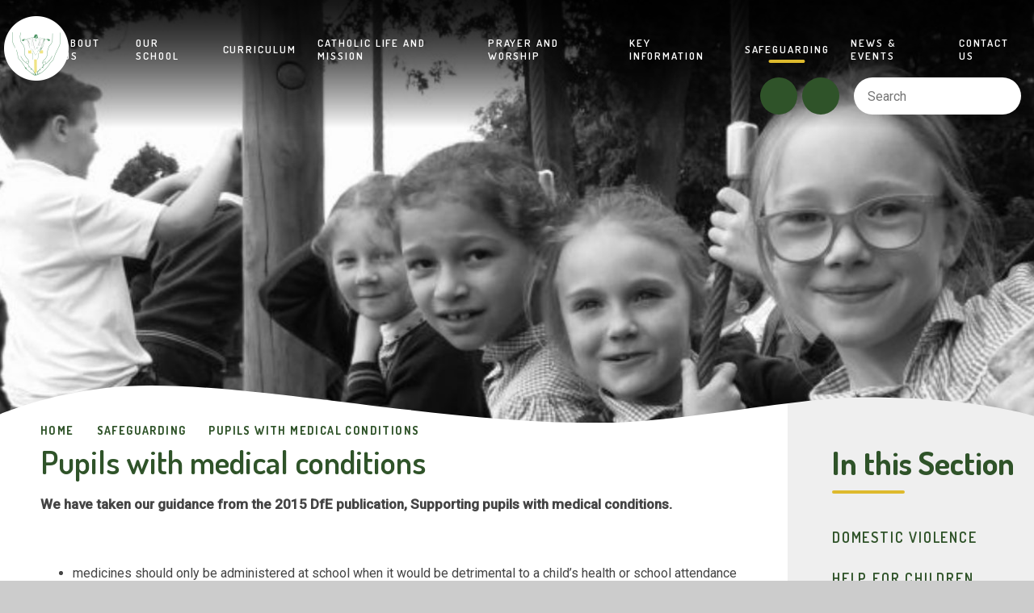

--- FILE ---
content_type: text/html
request_url: https://www.holycross-pri.essex.sch.uk/page/?title=Pupils+with+medical+conditions&pid=96
body_size: 71178
content:

<!DOCTYPE html>
<!--[if IE 7]><html class="no-ios no-js lte-ie9 lte-ie8 lte-ie7" lang="en" xml:lang="en"><![endif]-->
<!--[if IE 8]><html class="no-ios no-js lte-ie9 lte-ie8"  lang="en" xml:lang="en"><![endif]-->
<!--[if IE 9]><html class="no-ios no-js lte-ie9"  lang="en" xml:lang="en"><![endif]-->
<!--[if !IE]><!--> <html class="no-ios no-js"  lang="en" xml:lang="en"><!--<![endif]-->
	<head>
		<meta http-equiv="X-UA-Compatible" content="IE=edge" />
		<meta http-equiv="content-type" content="text/html; charset=utf-8"/>
		
		<link rel="canonical" href="https://www.holycross-pri.essex.sch.uk/page/?title=Pupils+with+medical+conditions&amp;pid=96">
		<script>window.FontAwesomeConfig = {showMissingIcons: false};</script><link rel="stylesheet" media="screen" href="https://cdn.juniperwebsites.co.uk/_includes/font-awesome/5.7.1/css/fa-web-font.css?cache=v4.6.56.3">
<script defer src="https://cdn.juniperwebsites.co.uk/_includes/font-awesome/5.7.1/js/fontawesome-all.min.js?cache=v4.6.56.3"></script>
<script defer src="https://cdn.juniperwebsites.co.uk/_includes/font-awesome/5.7.1/js/fa-v4-shims.min.js?cache=v4.6.56.3"></script>

		<title>Holy Cross Catholic Primary Academy - Pupils with medical conditions</title>
		
<!--[if IE]>
<script>
console = {log:function(){return;}};
</script>
<![endif]-->

<script>
	var boolItemEditDisabled;
	var boolLanguageMode, boolLanguageEditOriginal;
	var boolViewingConnect;
	var boolConnectDashboard;
	var displayRegions = [];
	var intNewFileCount = 0;
	strItemType = "page";
	strSubItemType = "page";

	var featureSupport = {
		tagging: false,
		eventTagging: false
	};
	var boolLoggedIn = false;
boolAdminMode = false;
	var boolSuperUser = false;
strCookieBarStyle = 'shape';
	intParentPageID = "93";
	intCurrentItemID = 96;
	var intCurrentCatID = "";
boolIsHomePage = false;
	boolItemEditDisabled = true;
	boolLanguageEditOriginal=true;
	strCurrentLanguage='en-gb';	strFileAttachmentsUploadLocation = 'bottom';	boolViewingConnect = false;	boolConnectDashboard = false;	var objEditorComponentList = {};

</script>

<script src="https://cdn.juniperwebsites.co.uk/admin/_includes/js/mutation_events.min.js?cache=v4.6.56.3"></script>
<script src="https://cdn.juniperwebsites.co.uk/admin/_includes/js/jquery/jquery.js?cache=v4.6.56.3"></script>
<script src="https://cdn.juniperwebsites.co.uk/admin/_includes/js/jquery/jquery.prefilter.js?cache=v4.6.56.3"></script>
<script src="https://cdn.juniperwebsites.co.uk/admin/_includes/js/jquery/jquery.query.js?cache=v4.6.56.3"></script>
<script src="https://cdn.juniperwebsites.co.uk/admin/_includes/js/jquery/js.cookie.js?cache=v4.6.56.3"></script>
<script src="/_includes/editor/template-javascript.asp?cache=260112"></script>
<script src="/admin/_includes/js/functions/minified/functions.login.new.asp?cache=260112"></script>

  <script>

  </script>
<link href="https://www.holycross-pri.essex.sch.uk/feeds/pages.asp?pid=96&lang=en" rel="alternate" type="application/rss+xml" title="Holy Cross Catholic Primary Academy - Pupils with medical conditions - Page Updates"><link href="https://www.holycross-pri.essex.sch.uk/feeds/comments.asp?title=Pupils with medical conditions&amp;item=page&amp;pid=96" rel="alternate" type="application/rss+xml" title="Holy Cross Catholic Primary Academy - Pupils with medical conditions - Page Comments"><link rel="stylesheet" media="screen" href="/_site/css/main.css?cache=260112">


	<meta name="mobile-web-app-capable" content="yes">
	<meta name="apple-mobile-web-app-capable" content="yes">
	<meta name="viewport" content="width=device-width, initial-scale=1, minimum-scale=1, maximum-scale=1">
	<link rel="author" href="/humans.txt">
	<link rel="icon" href="/_site/images/favicons/favicon.ico">
	<link rel="apple-touch-icon" href="/_site/images/favicons/favicon.png">
	<link href="https://fonts.googleapis.com/css?family=Caveat|Dosis:400,600,700|Roboto:400,500&display=swap" rel="stylesheet">

	<link rel="stylesheet" href="/_site/css/owl.carousel.css">
	<link rel="stylesheet" href="/_site/css/owl.theme.default.css">

	<script type="text/javascript">
	var iOS = ( navigator.userAgent.match(/(iPad|iPhone|iPod)/g) ? true : false );
	if (iOS) { $('html').removeClass('no-ios').addClass('ios'); }
	</script><link rel="stylesheet" media="screen" href="https://cdn.juniperwebsites.co.uk/_includes/css/content-blocks.css?cache=v4.6.56.3">
<link rel="stylesheet" media="screen" href="/_includes/css/cookie-colour.asp?cache=260112">
<link rel="stylesheet" media="screen" href="https://cdn.juniperwebsites.co.uk/_includes/css/cookies.css?cache=v4.6.56.3">
<link rel="stylesheet" media="screen" href="https://cdn.juniperwebsites.co.uk/_includes/css/cookies.advanced.css?cache=v4.6.56.3">
<link rel="stylesheet" media="screen" href="https://cdn.juniperwebsites.co.uk/_includes/css/overlord.css?cache=v4.6.56.3">
<link rel="stylesheet" media="screen" href="https://cdn.juniperwebsites.co.uk/_includes/css/templates.css?cache=v4.6.56.3">
<link rel="stylesheet" media="screen" href="/_site/css/attachments.css?cache=260112">
<link rel="stylesheet" media="screen" href="/_site/css/templates.css?cache=260112">
<style>#print_me { display: none;}</style><script src="https://cdn.juniperwebsites.co.uk/admin/_includes/js/modernizr.js?cache=v4.6.56.3"></script>

        <meta property="og:site_name" content="Holy Cross Catholic Primary Academy" />
        <meta property="og:title" content="Pupils with medical conditions" />
        <meta property="og:image" content="https://www.holycross-pri.essex.sch.uk/_site/images/design/thumbnail.jpg" />
        <meta property="og:type" content="website" />
        <meta property="twitter:card" content="summary" />
</head>


    <body>


<div id="print_me"></div>
<div class="mason mason--inner">
	<section class="access">
		<a class="access__anchor" name="header"></a>
		<a class="access__link" href="#content">Skip to content &darr;</a>
	</section>

	<header class="header">
		<div class="header__inner">
			<a class="header__logo__link" href="/">
				<img src="/_site/images/design/logo.png" />
				<div class="header__logo__name">
					<p>Holy Cross Catholic</p>
					<p>Primary Academy</p>
				</div>
			</a>
		</div>
		<button class="header__btn" data-toggle=".mason--menu">
			<span class="header__btn__icon">
				<span class="header__btn__icon__bar header__btn__icon__bar--one"></span>
				<span class="header__btn__icon__bar header__btn__icon__bar--two"></span>
				<span class="header__btn__icon__bar header__btn__icon__bar--three"></span>
				<span class="header__btn__icon__bar header__btn__icon__bar--four"></span>
			</span>
			<div class="header__btn__text">
				<p class="menu__open">Menu</p>
				<p class="menu__close">Close</p>
			</div>
		</button>
	</header>

	<section class="menu">
		<nav class="menu__sidebar">
			<ul class="menu__sidebar__list"><li class="menu__sidebar__list__item menu__sidebar__list__item--page_1"><a class="menu__sidebar__list__item__link" id="page_1" href="/"><span>Home</span></a><button class="menu__sidebar__list__item__button" data-tab=".menu__sidebar__list__item--page_1--expand"><i class="menu__sidebar__list__item__button__icon fa fa-angle-down"></i></button></li><li class="menu__sidebar__list__item menu__sidebar__list__item--page_14 menu__sidebar__list__item--subitems"><a class="menu__sidebar__list__item__link" id="page_14" href="/page/?title=About+Us&amp;pid=14"><span>About Us</span></a><button class="menu__sidebar__list__item__button" data-tab=".menu__sidebar__list__item--page_14--expand"><i class="menu__sidebar__list__item__button__icon fa fa-angle-down"></i></button><ul class="menu__sidebar__list__item__sub"><li class="menu__sidebar__list__item menu__sidebar__list__item--page_29"><a class="menu__sidebar__list__item__link" id="page_29" href="/page/?title=Welcome&amp;pid=29"><span>Welcome</span></a><button class="menu__sidebar__list__item__button" data-tab=".menu__sidebar__list__item--page_29--expand"><i class="menu__sidebar__list__item__button__icon fa fa-angle-down"></i></button></li><li class="menu__sidebar__list__item menu__sidebar__list__item--page_165"><a class="menu__sidebar__list__item__link" id="page_165" href="/page/?title=Our+Catholic+School&amp;pid=165"><span>Our Catholic School</span></a><button class="menu__sidebar__list__item__button" data-tab=".menu__sidebar__list__item--page_165--expand"><i class="menu__sidebar__list__item__button__icon fa fa-angle-down"></i></button></li><li class="menu__sidebar__list__item menu__sidebar__list__item--page_20"><a class="menu__sidebar__list__item__link" id="page_20" href="/page/?title=Prospectus&amp;pid=20"><span>Prospectus</span></a><button class="menu__sidebar__list__item__button" data-tab=".menu__sidebar__list__item--page_20--expand"><i class="menu__sidebar__list__item__button__icon fa fa-angle-down"></i></button></li><li class="menu__sidebar__list__item menu__sidebar__list__item--page_16"><a class="menu__sidebar__list__item__link" id="page_16" href="/page/?title=Staff&amp;pid=16"><span>Staff</span></a><button class="menu__sidebar__list__item__button" data-tab=".menu__sidebar__list__item--page_16--expand"><i class="menu__sidebar__list__item__button__icon fa fa-angle-down"></i></button></li><li class="menu__sidebar__list__item menu__sidebar__list__item--page_105"><a class="menu__sidebar__list__item__link" id="page_105" href="/page/?title=Governance&amp;pid=105"><span>Governance</span></a><button class="menu__sidebar__list__item__button" data-tab=".menu__sidebar__list__item--page_105--expand"><i class="menu__sidebar__list__item__button__icon fa fa-angle-down"></i></button></li><li class="menu__sidebar__list__item menu__sidebar__list__item--page_26"><a class="menu__sidebar__list__item__link" id="page_26" href="/page/?title=British+Values&amp;pid=26"><span>British Values</span></a><button class="menu__sidebar__list__item__button" data-tab=".menu__sidebar__list__item--page_26--expand"><i class="menu__sidebar__list__item__button__icon fa fa-angle-down"></i></button></li><li class="menu__sidebar__list__item menu__sidebar__list__item--page_197"><a class="menu__sidebar__list__item__link" id="page_197" href="/page/?title=Vacancies&amp;pid=197"><span>Vacancies</span></a><button class="menu__sidebar__list__item__button" data-tab=".menu__sidebar__list__item--page_197--expand"><i class="menu__sidebar__list__item__button__icon fa fa-angle-down"></i></button></li><li class="menu__sidebar__list__item menu__sidebar__list__item--page_120"><a class="menu__sidebar__list__item__link" id="page_120" href="/page/?title=Lettings&amp;pid=120"><span>Lettings</span></a><button class="menu__sidebar__list__item__button" data-tab=".menu__sidebar__list__item--page_120--expand"><i class="menu__sidebar__list__item__button__icon fa fa-angle-down"></i></button></li><li class="menu__sidebar__list__item menu__sidebar__list__item--page_102"><a class="menu__sidebar__list__item__link" id="page_102" href="/page/?title=Parking&amp;pid=102"><span>Parking</span></a><button class="menu__sidebar__list__item__button" data-tab=".menu__sidebar__list__item--page_102--expand"><i class="menu__sidebar__list__item__button__icon fa fa-angle-down"></i></button></li><li class="menu__sidebar__list__item menu__sidebar__list__item--url_28"><a class="menu__sidebar__list__item__link" id="url_28" href="https://www.holycrosspreschool.co.uk" target="_blank" rel="external"><span>Pre School</span></a><button class="menu__sidebar__list__item__button" data-tab=".menu__sidebar__list__item--url_28--expand"><i class="menu__sidebar__list__item__button__icon fa fa-angle-down"></i></button></li><li class="menu__sidebar__list__item menu__sidebar__list__item--page_119"><a class="menu__sidebar__list__item__link" id="page_119" href="/page/?title=West+Essex+SCITT&amp;pid=119"><span>West Essex SCITT</span></a><button class="menu__sidebar__list__item__button" data-tab=".menu__sidebar__list__item--page_119--expand"><i class="menu__sidebar__list__item__button__icon fa fa-angle-down"></i></button></li><li class="menu__sidebar__list__item menu__sidebar__list__item--page_249"><a class="menu__sidebar__list__item__link" id="page_249" href="/page/?title=Staff+Secure&amp;pid=249"><span>Staff Secure</span></a><button class="menu__sidebar__list__item__button" data-tab=".menu__sidebar__list__item--page_249--expand"><i class="menu__sidebar__list__item__button__icon fa fa-angle-down"></i></button></li><li class="menu__sidebar__list__item menu__sidebar__list__item--page_255"><a class="menu__sidebar__list__item__link" id="page_255" href="/page/?title=Music+Development+Plan&amp;pid=255"><span>Music Development Plan</span></a><button class="menu__sidebar__list__item__button" data-tab=".menu__sidebar__list__item--page_255--expand"><i class="menu__sidebar__list__item__button__icon fa fa-angle-down"></i></button></li></ul></li><li class="menu__sidebar__list__item menu__sidebar__list__item--page_148 menu__sidebar__list__item--subitems"><a class="menu__sidebar__list__item__link" id="page_148" href="/page/?title=Our+School&amp;pid=148"><span>Our School</span></a><button class="menu__sidebar__list__item__button" data-tab=".menu__sidebar__list__item--page_148--expand"><i class="menu__sidebar__list__item__button__icon fa fa-angle-down"></i></button><ul class="menu__sidebar__list__item__sub"><li class="menu__sidebar__list__item menu__sidebar__list__item--photo_gallery_17"><a class="menu__sidebar__list__item__link" id="photo_gallery_17" href="/gallery/?pid=148&amp;gcatid=17"><span>Gallery</span></a><button class="menu__sidebar__list__item__button" data-tab=".menu__sidebar__list__item--photo_gallery_17--expand"><i class="menu__sidebar__list__item__button__icon fa fa-angle-down"></i></button></li><li class="menu__sidebar__list__item menu__sidebar__list__item--page_36"><a class="menu__sidebar__list__item__link" id="page_36" href="/page/?title=Attendance&amp;pid=36"><span>Attendance</span></a><button class="menu__sidebar__list__item__button" data-tab=".menu__sidebar__list__item--page_36--expand"><i class="menu__sidebar__list__item__button__icon fa fa-angle-down"></i></button></li><li class="menu__sidebar__list__item menu__sidebar__list__item--page_113"><a class="menu__sidebar__list__item__link" id="page_113" href="/page/?title=School+Council&amp;pid=113"><span>School Council</span></a><button class="menu__sidebar__list__item__button" data-tab=".menu__sidebar__list__item--page_113--expand"><i class="menu__sidebar__list__item__button__icon fa fa-angle-down"></i></button></li><li class="menu__sidebar__list__item menu__sidebar__list__item--page_46"><a class="menu__sidebar__list__item__link" id="page_46" href="/page/?title=School+Lunch&amp;pid=46"><span>School Lunch</span></a><button class="menu__sidebar__list__item__button" data-tab=".menu__sidebar__list__item--page_46--expand"><i class="menu__sidebar__list__item__button__icon fa fa-angle-down"></i></button></li><li class="menu__sidebar__list__item menu__sidebar__list__item--page_101"><a class="menu__sidebar__list__item__link" id="page_101" href="/page/?title=Uniform&amp;pid=101"><span>Uniform</span></a><button class="menu__sidebar__list__item__button" data-tab=".menu__sidebar__list__item--page_101--expand"><i class="menu__sidebar__list__item__button__icon fa fa-angle-down"></i></button></li><li class="menu__sidebar__list__item menu__sidebar__list__item--page_151"><a class="menu__sidebar__list__item__link" id="page_151" href="/page/?title=Wraparound+Care&amp;pid=151"><span>Wraparound Care</span></a><button class="menu__sidebar__list__item__button" data-tab=".menu__sidebar__list__item--page_151--expand"><i class="menu__sidebar__list__item__button__icon fa fa-angle-down"></i></button></li><li class="menu__sidebar__list__item menu__sidebar__list__item--page_185"><a class="menu__sidebar__list__item__link" id="page_185" href="/page/?title=Young+Carers&amp;pid=185"><span>Young Carers</span></a><button class="menu__sidebar__list__item__button" data-tab=".menu__sidebar__list__item--page_185--expand"><i class="menu__sidebar__list__item__button__icon fa fa-angle-down"></i></button></li><li class="menu__sidebar__list__item menu__sidebar__list__item--page_152"><a class="menu__sidebar__list__item__link" id="page_152" href="/page/?title=Clubs+%26amp%3B+Extra+Curricular&amp;pid=152"><span>Clubs &amp; Extra Curricular</span></a><button class="menu__sidebar__list__item__button" data-tab=".menu__sidebar__list__item--page_152--expand"><i class="menu__sidebar__list__item__button__icon fa fa-angle-down"></i></button></li><li class="menu__sidebar__list__item menu__sidebar__list__item--page_154"><a class="menu__sidebar__list__item__link" id="page_154" href="/page/?title=Fundraising+at+Holy+Cross&amp;pid=154"><span>Fundraising at Holy Cross</span></a><button class="menu__sidebar__list__item__button" data-tab=".menu__sidebar__list__item--page_154--expand"><i class="menu__sidebar__list__item__button__icon fa fa-angle-down"></i></button></li><li class="menu__sidebar__list__item menu__sidebar__list__item--page_39"><a class="menu__sidebar__list__item__link" id="page_39" href="/page/?title=Parents%27+View&amp;pid=39"><span>Parents' View</span></a><button class="menu__sidebar__list__item__button" data-tab=".menu__sidebar__list__item--page_39--expand"><i class="menu__sidebar__list__item__button__icon fa fa-angle-down"></i></button></li><li class="menu__sidebar__list__item menu__sidebar__list__item--page_217"><a class="menu__sidebar__list__item__link" id="page_217" href="/page/?title=Sports+Tournaments&amp;pid=217"><span>Sports Tournaments</span></a><button class="menu__sidebar__list__item__button" data-tab=".menu__sidebar__list__item--page_217--expand"><i class="menu__sidebar__list__item__button__icon fa fa-angle-down"></i></button></li><li class="menu__sidebar__list__item menu__sidebar__list__item--page_256"><a class="menu__sidebar__list__item__link" id="page_256" href="/page/?title=Mental+Health+and+Wellbeing&amp;pid=256"><span>Mental Health and Wellbeing</span></a><button class="menu__sidebar__list__item__button" data-tab=".menu__sidebar__list__item--page_256--expand"><i class="menu__sidebar__list__item__button__icon fa fa-angle-down"></i></button></li><li class="menu__sidebar__list__item menu__sidebar__list__item--page_198"><a class="menu__sidebar__list__item__link" id="page_198" href="/page/?title=Choir&amp;pid=198"><span>Choir</span></a><button class="menu__sidebar__list__item__button" data-tab=".menu__sidebar__list__item--page_198--expand"><i class="menu__sidebar__list__item__button__icon fa fa-angle-down"></i></button></li><li class="menu__sidebar__list__item menu__sidebar__list__item--page_259"><a class="menu__sidebar__list__item__link" id="page_259" href="/page/?title=SPORTS&amp;pid=259"><span>SPORTS</span></a><button class="menu__sidebar__list__item__button" data-tab=".menu__sidebar__list__item--page_259--expand"><i class="menu__sidebar__list__item__button__icon fa fa-angle-down"></i></button></li></ul></li><li class="menu__sidebar__list__item menu__sidebar__list__item--page_58 menu__sidebar__list__item--subitems"><a class="menu__sidebar__list__item__link" id="page_58" href="/page/?title=Curriculum&amp;pid=58"><span>Curriculum</span></a><button class="menu__sidebar__list__item__button" data-tab=".menu__sidebar__list__item--page_58--expand"><i class="menu__sidebar__list__item__button__icon fa fa-angle-down"></i></button><ul class="menu__sidebar__list__item__sub"><li class="menu__sidebar__list__item menu__sidebar__list__item--page_69"><a class="menu__sidebar__list__item__link" id="page_69" href="/page/?title=Religious+Education&amp;pid=69"><span>Religious Education</span></a><button class="menu__sidebar__list__item__button" data-tab=".menu__sidebar__list__item--page_69--expand"><i class="menu__sidebar__list__item__button__icon fa fa-angle-down"></i></button></li><li class="menu__sidebar__list__item menu__sidebar__list__item--page_253"><a class="menu__sidebar__list__item__link" id="page_253" href="/page/?title=Gospel+Garden&amp;pid=253"><span>Gospel Garden</span></a><button class="menu__sidebar__list__item__button" data-tab=".menu__sidebar__list__item--page_253--expand"><i class="menu__sidebar__list__item__button__icon fa fa-angle-down"></i></button></li><li class="menu__sidebar__list__item menu__sidebar__list__item--page_153"><a class="menu__sidebar__list__item__link" id="page_153" href="/page/?title=Homework&amp;pid=153"><span>Homework</span></a><button class="menu__sidebar__list__item__button" data-tab=".menu__sidebar__list__item--page_153--expand"><i class="menu__sidebar__list__item__button__icon fa fa-angle-down"></i></button></li><li class="menu__sidebar__list__item menu__sidebar__list__item--page_163"><a class="menu__sidebar__list__item__link" id="page_163" href="/page/?title=Online+Learning&amp;pid=163"><span>Online Learning</span></a><button class="menu__sidebar__list__item__button" data-tab=".menu__sidebar__list__item--page_163--expand"><i class="menu__sidebar__list__item__button__icon fa fa-angle-down"></i></button></li><li class="menu__sidebar__list__item menu__sidebar__list__item--page_66"><a class="menu__sidebar__list__item__link" id="page_66" href="/page/?title=Subjects&amp;pid=66"><span>Subjects</span></a><button class="menu__sidebar__list__item__button" data-tab=".menu__sidebar__list__item--page_66--expand"><i class="menu__sidebar__list__item__button__icon fa fa-angle-down"></i></button></li><li class="menu__sidebar__list__item menu__sidebar__list__item--page_181"><a class="menu__sidebar__list__item__link" id="page_181" href="/page/?title=Outdoor+Learning&amp;pid=181"><span>Outdoor Learning</span></a><button class="menu__sidebar__list__item__button" data-tab=".menu__sidebar__list__item--page_181--expand"><i class="menu__sidebar__list__item__button__icon fa fa-angle-down"></i></button></li><li class="menu__sidebar__list__item menu__sidebar__list__item--page_161"><a class="menu__sidebar__list__item__link" id="page_161" href="/page/?title=School+Trips&amp;pid=161"><span>School Trips</span></a><button class="menu__sidebar__list__item__button" data-tab=".menu__sidebar__list__item--page_161--expand"><i class="menu__sidebar__list__item__button__icon fa fa-angle-down"></i></button></li><li class="menu__sidebar__list__item menu__sidebar__list__item--page_226"><a class="menu__sidebar__list__item__link" id="page_226" href="/page/?title=Year+6+Residential+Trip+to+Isle+of+Wight&amp;pid=226"><span>Year 6 Residential Trip to Isle of Wight</span></a><button class="menu__sidebar__list__item__button" data-tab=".menu__sidebar__list__item--page_226--expand"><i class="menu__sidebar__list__item__button__icon fa fa-angle-down"></i></button></li><li class="menu__sidebar__list__item menu__sidebar__list__item--page_59"><a class="menu__sidebar__list__item__link" id="page_59" href="/page/?title=Reception&amp;pid=59"><span>Reception</span></a><button class="menu__sidebar__list__item__button" data-tab=".menu__sidebar__list__item--page_59--expand"><i class="menu__sidebar__list__item__button__icon fa fa-angle-down"></i></button></li><li class="menu__sidebar__list__item menu__sidebar__list__item--page_65"><a class="menu__sidebar__list__item__link" id="page_65" href="/page/?title=Year+One&amp;pid=65"><span>Year One</span></a><button class="menu__sidebar__list__item__button" data-tab=".menu__sidebar__list__item--page_65--expand"><i class="menu__sidebar__list__item__button__icon fa fa-angle-down"></i></button></li><li class="menu__sidebar__list__item menu__sidebar__list__item--page_60"><a class="menu__sidebar__list__item__link" id="page_60" href="/page/?title=Year+Two&amp;pid=60"><span>Year Two</span></a><button class="menu__sidebar__list__item__button" data-tab=".menu__sidebar__list__item--page_60--expand"><i class="menu__sidebar__list__item__button__icon fa fa-angle-down"></i></button></li><li class="menu__sidebar__list__item menu__sidebar__list__item--page_61"><a class="menu__sidebar__list__item__link" id="page_61" href="/page/?title=Year+Three&amp;pid=61"><span>Year Three</span></a><button class="menu__sidebar__list__item__button" data-tab=".menu__sidebar__list__item--page_61--expand"><i class="menu__sidebar__list__item__button__icon fa fa-angle-down"></i></button></li><li class="menu__sidebar__list__item menu__sidebar__list__item--page_62"><a class="menu__sidebar__list__item__link" id="page_62" href="/page/?title=Year+Four&amp;pid=62"><span>Year Four</span></a><button class="menu__sidebar__list__item__button" data-tab=".menu__sidebar__list__item--page_62--expand"><i class="menu__sidebar__list__item__button__icon fa fa-angle-down"></i></button></li><li class="menu__sidebar__list__item menu__sidebar__list__item--page_63"><a class="menu__sidebar__list__item__link" id="page_63" href="/page/?title=Year+Five&amp;pid=63"><span>Year Five</span></a><button class="menu__sidebar__list__item__button" data-tab=".menu__sidebar__list__item--page_63--expand"><i class="menu__sidebar__list__item__button__icon fa fa-angle-down"></i></button></li><li class="menu__sidebar__list__item menu__sidebar__list__item--page_64"><a class="menu__sidebar__list__item__link" id="page_64" href="/page/?title=Year+Six&amp;pid=64"><span>Year Six</span></a><button class="menu__sidebar__list__item__button" data-tab=".menu__sidebar__list__item--page_64--expand"><i class="menu__sidebar__list__item__button__icon fa fa-angle-down"></i></button></li></ul></li><li class="menu__sidebar__list__item menu__sidebar__list__item--page_121 menu__sidebar__list__item--subitems"><a class="menu__sidebar__list__item__link" id="page_121" href="/page/?title=Catholic+Life+and+Mission&amp;pid=121"><span>Catholic Life and Mission</span></a><button class="menu__sidebar__list__item__button" data-tab=".menu__sidebar__list__item--page_121--expand"><i class="menu__sidebar__list__item__button__icon fa fa-angle-down"></i></button><ul class="menu__sidebar__list__item__sub"><li class="menu__sidebar__list__item menu__sidebar__list__item--page_187"><a class="menu__sidebar__list__item__link" id="page_187" href="/page/?title=Gospel+Values&amp;pid=187"><span>Gospel Values</span></a><button class="menu__sidebar__list__item__button" data-tab=".menu__sidebar__list__item--page_187--expand"><i class="menu__sidebar__list__item__button__icon fa fa-angle-down"></i></button></li><li class="menu__sidebar__list__item menu__sidebar__list__item--page_231"><a class="menu__sidebar__list__item__link" id="page_231" href="/page/?title=Catholic+Social+Teaching&amp;pid=231"><span>Catholic Social Teaching</span></a><button class="menu__sidebar__list__item__button" data-tab=".menu__sidebar__list__item--page_231--expand"><i class="menu__sidebar__list__item__button__icon fa fa-angle-down"></i></button></li><li class="menu__sidebar__list__item menu__sidebar__list__item--page_265"><a class="menu__sidebar__list__item__link" id="page_265" href="/page/?title=Welcome+Pope+Leo&amp;pid=265"><span>Welcome Pope Leo</span></a><button class="menu__sidebar__list__item__button" data-tab=".menu__sidebar__list__item--page_265--expand"><i class="menu__sidebar__list__item__button__icon fa fa-angle-down"></i></button></li><li class="menu__sidebar__list__item menu__sidebar__list__item--page_258"><a class="menu__sidebar__list__item__link" id="page_258" href="/page/?title=Remembering+Pope+Francis&amp;pid=258"><span>Remembering Pope Francis</span></a><button class="menu__sidebar__list__item__button" data-tab=".menu__sidebar__list__item--page_258--expand"><i class="menu__sidebar__list__item__button__icon fa fa-angle-down"></i></button></li><li class="menu__sidebar__list__item menu__sidebar__list__item--page_229"><a class="menu__sidebar__list__item__link" id="page_229" href="/page/?title=Chaplaincy+Group&amp;pid=229"><span>Chaplaincy Group</span></a><button class="menu__sidebar__list__item__button" data-tab=".menu__sidebar__list__item--page_229--expand"><i class="menu__sidebar__list__item__button__icon fa fa-angle-down"></i></button></li><li class="menu__sidebar__list__item menu__sidebar__list__item--page_132"><a class="menu__sidebar__list__item__link" id="page_132" href="/page/?title=Mini+Vinnies&amp;pid=132"><span>Mini Vinnies</span></a><button class="menu__sidebar__list__item__button" data-tab=".menu__sidebar__list__item--page_132--expand"><i class="menu__sidebar__list__item__button__icon fa fa-angle-down"></i></button></li><li class="menu__sidebar__list__item menu__sidebar__list__item--page_230"><a class="menu__sidebar__list__item__link" id="page_230" href="/page/?title=Cafod+Club&amp;pid=230"><span>Cafod Club</span></a><button class="menu__sidebar__list__item__button" data-tab=".menu__sidebar__list__item--page_230--expand"><i class="menu__sidebar__list__item__button__icon fa fa-angle-down"></i></button></li><li class="menu__sidebar__list__item menu__sidebar__list__item--page_224"><a class="menu__sidebar__list__item__link" id="page_224" href="/page/?title=Laudato%27Si%2DEco+Council&amp;pid=224"><span>Laudato'Si-Eco Council</span></a><button class="menu__sidebar__list__item__button" data-tab=".menu__sidebar__list__item--page_224--expand"><i class="menu__sidebar__list__item__button__icon fa fa-angle-down"></i></button></li><li class="menu__sidebar__list__item menu__sidebar__list__item--page_122"><a class="menu__sidebar__list__item__link" id="page_122" href="/page/?title=Parish&amp;pid=122"><span>Parish</span></a><button class="menu__sidebar__list__item__button" data-tab=".menu__sidebar__list__item--page_122--expand"><i class="menu__sidebar__list__item__button__icon fa fa-angle-down"></i></button></li><li class="menu__sidebar__list__item menu__sidebar__list__item--page_166"><a class="menu__sidebar__list__item__link" id="page_166" href="/page/?title=St%2E+Marks+Catholic+Secondary+School&amp;pid=166"><span>St. Marks Catholic Secondary School</span></a><button class="menu__sidebar__list__item__button" data-tab=".menu__sidebar__list__item--page_166--expand"><i class="menu__sidebar__list__item__button__icon fa fa-angle-down"></i></button></li><li class="menu__sidebar__list__item menu__sidebar__list__item--page_124"><a class="menu__sidebar__list__item__link" id="page_124" href="/page/?title=Parish+and+School+Community+Links&amp;pid=124"><span>Parish and School Community Links</span></a><button class="menu__sidebar__list__item__button" data-tab=".menu__sidebar__list__item--page_124--expand"><i class="menu__sidebar__list__item__button__icon fa fa-angle-down"></i></button></li><li class="menu__sidebar__list__item menu__sidebar__list__item--page_174"><a class="menu__sidebar__list__item__link" id="page_174" href="/page/?title=British+Values&amp;pid=174"><span>British Values</span></a><button class="menu__sidebar__list__item__button" data-tab=".menu__sidebar__list__item--page_174--expand"><i class="menu__sidebar__list__item__button__icon fa fa-angle-down"></i></button></li></ul></li><li class="menu__sidebar__list__item menu__sidebar__list__item--page_228 menu__sidebar__list__item--subitems"><a class="menu__sidebar__list__item__link" id="page_228" href="/page/?title=Prayer+and+Worship&amp;pid=228"><span>Prayer and Worship</span></a><button class="menu__sidebar__list__item__button" data-tab=".menu__sidebar__list__item--page_228--expand"><i class="menu__sidebar__list__item__button__icon fa fa-angle-down"></i></button><ul class="menu__sidebar__list__item__sub"><li class="menu__sidebar__list__item menu__sidebar__list__item--page_129"><a class="menu__sidebar__list__item__link" id="page_129" href="/page/?title=Daily+Prayers&amp;pid=129"><span>Daily Prayers</span></a><button class="menu__sidebar__list__item__button" data-tab=".menu__sidebar__list__item--page_129--expand"><i class="menu__sidebar__list__item__button__icon fa fa-angle-down"></i></button></li><li class="menu__sidebar__list__item menu__sidebar__list__item--page_135"><a class="menu__sidebar__list__item__link" id="page_135" href="/page/?title=Mass+%26amp%3B+Liturgies&amp;pid=135"><span>Mass &amp; Liturgies</span></a><button class="menu__sidebar__list__item__button" data-tab=".menu__sidebar__list__item--page_135--expand"><i class="menu__sidebar__list__item__button__icon fa fa-angle-down"></i></button></li><li class="menu__sidebar__list__item menu__sidebar__list__item--page_128"><a class="menu__sidebar__list__item__link" id="page_128" href="/page/?title=Prayer+and+Collective+Worship&amp;pid=128"><span>Prayer and Collective Worship</span></a><button class="menu__sidebar__list__item__button" data-tab=".menu__sidebar__list__item--page_128--expand"><i class="menu__sidebar__list__item__button__icon fa fa-angle-down"></i></button></li><li class="menu__sidebar__list__item menu__sidebar__list__item--page_246"><a class="menu__sidebar__list__item__link" id="page_246" href="/page/?title=Lent+2025&amp;pid=246"><span>Lent 2025</span></a><button class="menu__sidebar__list__item__button" data-tab=".menu__sidebar__list__item--page_246--expand"><i class="menu__sidebar__list__item__button__icon fa fa-angle-down"></i></button></li><li class="menu__sidebar__list__item menu__sidebar__list__item--page_241"><a class="menu__sidebar__list__item__link" id="page_241" href="/page/?title=Cafod&amp;pid=241"><span>Cafod</span></a><button class="menu__sidebar__list__item__button" data-tab=".menu__sidebar__list__item--page_241--expand"><i class="menu__sidebar__list__item__button__icon fa fa-angle-down"></i></button></li><li class="menu__sidebar__list__item menu__sidebar__list__item--page_169"><a class="menu__sidebar__list__item__link" id="page_169" href="/page/?title=Living+Faith+at+Home&amp;pid=169"><span>Living Faith at Home</span></a><button class="menu__sidebar__list__item__button" data-tab=".menu__sidebar__list__item--page_169--expand"><i class="menu__sidebar__list__item__button__icon fa fa-angle-down"></i></button></li></ul></li><li class="menu__sidebar__list__item menu__sidebar__list__item--page_172 menu__sidebar__list__item--subitems"><a class="menu__sidebar__list__item__link" id="page_172" href="/page/?title=Key+Information&amp;pid=172"><span>Key Information</span></a><button class="menu__sidebar__list__item__button" data-tab=".menu__sidebar__list__item--page_172--expand"><i class="menu__sidebar__list__item__button__icon fa fa-angle-down"></i></button><ul class="menu__sidebar__list__item__sub"><li class="menu__sidebar__list__item menu__sidebar__list__item--page_17"><a class="menu__sidebar__list__item__link" id="page_17" href="/page/?title=Pupil+Premium&amp;pid=17"><span>Pupil Premium</span></a><button class="menu__sidebar__list__item__button" data-tab=".menu__sidebar__list__item--page_17--expand"><i class="menu__sidebar__list__item__button__icon fa fa-angle-down"></i></button></li><li class="menu__sidebar__list__item menu__sidebar__list__item--page_18"><a class="menu__sidebar__list__item__link" id="page_18" href="/page/?title=Admissions+%26amp%3B+Appeals&amp;pid=18"><span>Admissions &amp; Appeals</span></a><button class="menu__sidebar__list__item__button" data-tab=".menu__sidebar__list__item--page_18--expand"><i class="menu__sidebar__list__item__button__icon fa fa-angle-down"></i></button></li><li class="menu__sidebar__list__item menu__sidebar__list__item--page_22"><a class="menu__sidebar__list__item__link" id="page_22" href="/page/?title=Catholic+School+Inspection&amp;pid=22"><span>Catholic School Inspection</span></a><button class="menu__sidebar__list__item__button" data-tab=".menu__sidebar__list__item--page_22--expand"><i class="menu__sidebar__list__item__button__icon fa fa-angle-down"></i></button></li><li class="menu__sidebar__list__item menu__sidebar__list__item--page_175"><a class="menu__sidebar__list__item__link" id="page_175" href="/page/?title=OFSTED&amp;pid=175"><span>OFSTED</span></a><button class="menu__sidebar__list__item__button" data-tab=".menu__sidebar__list__item--page_175--expand"><i class="menu__sidebar__list__item__button__icon fa fa-angle-down"></i></button></li><li class="menu__sidebar__list__item menu__sidebar__list__item--page_23"><a class="menu__sidebar__list__item__link" id="page_23" href="/page/?title=Policies&amp;pid=23"><span>Policies</span></a><button class="menu__sidebar__list__item__button" data-tab=".menu__sidebar__list__item--page_23--expand"><i class="menu__sidebar__list__item__button__icon fa fa-angle-down"></i></button></li><li class="menu__sidebar__list__item menu__sidebar__list__item--page_24"><a class="menu__sidebar__list__item__link" id="page_24" href="/page/?title=Performance+Tables&amp;pid=24"><span>Performance Tables</span></a><button class="menu__sidebar__list__item__button" data-tab=".menu__sidebar__list__item--page_24--expand"><i class="menu__sidebar__list__item__button__icon fa fa-angle-down"></i></button></li><li class="menu__sidebar__list__item menu__sidebar__list__item--page_30"><a class="menu__sidebar__list__item__link" id="page_30" href="/page/?title=Inclusion&amp;pid=30"><span>Inclusion</span></a><button class="menu__sidebar__list__item__button" data-tab=".menu__sidebar__list__item--page_30--expand"><i class="menu__sidebar__list__item__button__icon fa fa-angle-down"></i></button></li><li class="menu__sidebar__list__item menu__sidebar__list__item--page_41"><a class="menu__sidebar__list__item__link" id="page_41" href="/page/?title=Data+Protection&amp;pid=41"><span>Data Protection</span></a><button class="menu__sidebar__list__item__button" data-tab=".menu__sidebar__list__item--page_41--expand"><i class="menu__sidebar__list__item__button__icon fa fa-angle-down"></i></button></li><li class="menu__sidebar__list__item menu__sidebar__list__item--page_57"><a class="menu__sidebar__list__item__link" id="page_57" href="/page/?title=Sports+Funding&amp;pid=57"><span>Sports Funding</span></a><button class="menu__sidebar__list__item__button" data-tab=".menu__sidebar__list__item--page_57--expand"><i class="menu__sidebar__list__item__button__icon fa fa-angle-down"></i></button></li><li class="menu__sidebar__list__item menu__sidebar__list__item--url_40"><a class="menu__sidebar__list__item__link" id="url_40" href="/page/?title=Safeguarding&amp;pid=93"><span>Safeguarding</span></a><button class="menu__sidebar__list__item__button" data-tab=".menu__sidebar__list__item--url_40--expand"><i class="menu__sidebar__list__item__button__icon fa fa-angle-down"></i></button></li><li class="menu__sidebar__list__item menu__sidebar__list__item--page_51"><a class="menu__sidebar__list__item__link" id="page_51" href="/page/?title=Transition&amp;pid=51"><span>Transition</span></a><button class="menu__sidebar__list__item__button" data-tab=".menu__sidebar__list__item--page_51--expand"><i class="menu__sidebar__list__item__button__icon fa fa-angle-down"></i></button></li><li class="menu__sidebar__list__item menu__sidebar__list__item--page_188"><a class="menu__sidebar__list__item__link" id="page_188" href="/page/?title=Benchmarking&amp;pid=188"><span>Benchmarking</span></a><button class="menu__sidebar__list__item__button" data-tab=".menu__sidebar__list__item--page_188--expand"><i class="menu__sidebar__list__item__button__icon fa fa-angle-down"></i></button></li><li class="menu__sidebar__list__item menu__sidebar__list__item--page_189"><a class="menu__sidebar__list__item__link" id="page_189" href="/page/?title=Equalities+Statement+and+Objectives&amp;pid=189"><span>Equalities Statement and Objectives</span></a><button class="menu__sidebar__list__item__button" data-tab=".menu__sidebar__list__item--page_189--expand"><i class="menu__sidebar__list__item__button__icon fa fa-angle-down"></i></button></li><li class="menu__sidebar__list__item menu__sidebar__list__item--page_182"><a class="menu__sidebar__list__item__link" id="page_182" href="/page/?title=Financial+Statements&amp;pid=182"><span>Financial Statements</span></a><button class="menu__sidebar__list__item__button" data-tab=".menu__sidebar__list__item--page_182--expand"><i class="menu__sidebar__list__item__button__icon fa fa-angle-down"></i></button></li><li class="menu__sidebar__list__item menu__sidebar__list__item--page_176"><a class="menu__sidebar__list__item__link" id="page_176" href="/page/?title=Parking&amp;pid=176"><span>Parking</span></a><button class="menu__sidebar__list__item__button" data-tab=".menu__sidebar__list__item--page_176--expand"><i class="menu__sidebar__list__item__button__icon fa fa-angle-down"></i></button></li></ul></li><li class="menu__sidebar__list__item menu__sidebar__list__item--page_93 menu__sidebar__list__item--subitems menu__sidebar__list__item--selected"><a class="menu__sidebar__list__item__link" id="page_93" href="/page/?title=Safeguarding&amp;pid=93"><span>Safeguarding</span></a><button class="menu__sidebar__list__item__button" data-tab=".menu__sidebar__list__item--page_93--expand"><i class="menu__sidebar__list__item__button__icon fa fa-angle-down"></i></button><ul class="menu__sidebar__list__item__sub"><li class="menu__sidebar__list__item menu__sidebar__list__item--page_100"><a class="menu__sidebar__list__item__link" id="page_100" href="/page/?title=Domestic+Violence&amp;pid=100"><span>Domestic Violence</span></a><button class="menu__sidebar__list__item__button" data-tab=".menu__sidebar__list__item--page_100--expand"><i class="menu__sidebar__list__item__button__icon fa fa-angle-down"></i></button></li><li class="menu__sidebar__list__item menu__sidebar__list__item--page_98"><a class="menu__sidebar__list__item__link" id="page_98" href="/page/?title=Help+for+children&amp;pid=98"><span>Help for children</span></a><button class="menu__sidebar__list__item__button" data-tab=".menu__sidebar__list__item--page_98--expand"><i class="menu__sidebar__list__item__button__icon fa fa-angle-down"></i></button></li><li class="menu__sidebar__list__item menu__sidebar__list__item--page_94"><a class="menu__sidebar__list__item__link" id="page_94" href="/page/?title=Internet+Safety&amp;pid=94"><span>Internet Safety</span></a><button class="menu__sidebar__list__item__button" data-tab=".menu__sidebar__list__item--page_94--expand"><i class="menu__sidebar__list__item__button__icon fa fa-angle-down"></i></button></li><li class="menu__sidebar__list__item menu__sidebar__list__item--page_95"><a class="menu__sidebar__list__item__link" id="page_95" href="/page/?title=Policies&amp;pid=95"><span>Policies</span></a><button class="menu__sidebar__list__item__button" data-tab=".menu__sidebar__list__item--page_95--expand"><i class="menu__sidebar__list__item__button__icon fa fa-angle-down"></i></button></li><li class="menu__sidebar__list__item menu__sidebar__list__item--page_96 menu__sidebar__list__item--selected menu__sidebar__list__item--final"><a class="menu__sidebar__list__item__link" id="page_96" href="/page/?title=Pupils+with+medical+conditions&amp;pid=96"><span>Pupils with medical conditions</span></a><button class="menu__sidebar__list__item__button" data-tab=".menu__sidebar__list__item--page_96--expand"><i class="menu__sidebar__list__item__button__icon fa fa-angle-down"></i></button></li><li class="menu__sidebar__list__item menu__sidebar__list__item--page_99"><a class="menu__sidebar__list__item__link" id="page_99" href="/page/?title=Radicalisation&amp;pid=99"><span>Radicalisation</span></a><button class="menu__sidebar__list__item__button" data-tab=".menu__sidebar__list__item--page_99--expand"><i class="menu__sidebar__list__item__button__icon fa fa-angle-down"></i></button></li></ul></li><li class="menu__sidebar__list__item menu__sidebar__list__item--page_133 menu__sidebar__list__item--subitems"><a class="menu__sidebar__list__item__link" id="page_133" href="/page/?title=News+%26amp%3B+Events&amp;pid=133"><span>News &amp; Events</span></a><button class="menu__sidebar__list__item__button" data-tab=".menu__sidebar__list__item--page_133--expand"><i class="menu__sidebar__list__item__button__icon fa fa-angle-down"></i></button><ul class="menu__sidebar__list__item__sub"><li class="menu__sidebar__list__item menu__sidebar__list__item--url_41"><a class="menu__sidebar__list__item__link" id="url_41" href="/calendar/?calid=3&amp;pid=133&amp;viewid=41"><span>Calendar</span></a><button class="menu__sidebar__list__item__button" data-tab=".menu__sidebar__list__item--url_41--expand"><i class="menu__sidebar__list__item__button__icon fa fa-angle-down"></i></button></li><li class="menu__sidebar__list__item menu__sidebar__list__item--page_134"><a class="menu__sidebar__list__item__link" id="page_134" href="/page/?title=Term+dates&amp;pid=134"><span>Term dates</span></a><button class="menu__sidebar__list__item__button" data-tab=".menu__sidebar__list__item--page_134--expand"><i class="menu__sidebar__list__item__button__icon fa fa-angle-down"></i></button></li><li class="menu__sidebar__list__item menu__sidebar__list__item--page_136"><a class="menu__sidebar__list__item__link" id="page_136" href="/page/?title=School+App&amp;pid=136"><span>School App</span></a><button class="menu__sidebar__list__item__button" data-tab=".menu__sidebar__list__item--page_136--expand"><i class="menu__sidebar__list__item__button__icon fa fa-angle-down"></i></button></li><li class="menu__sidebar__list__item menu__sidebar__list__item--page_263"><a class="menu__sidebar__list__item__link" id="page_263" href="/page/?title=Newsletters+2025+%2D+2026&amp;pid=263"><span>Newsletters 2025 - 2026</span></a><button class="menu__sidebar__list__item__button" data-tab=".menu__sidebar__list__item--page_263--expand"><i class="menu__sidebar__list__item__button__icon fa fa-angle-down"></i></button></li><li class="menu__sidebar__list__item menu__sidebar__list__item--page_251"><a class="menu__sidebar__list__item__link" id="page_251" href="/page/?title=Newsletters+2024+%2D+2025&amp;pid=251"><span>Newsletters 2024 - 2025</span></a><button class="menu__sidebar__list__item__button" data-tab=".menu__sidebar__list__item--page_251--expand"><i class="menu__sidebar__list__item__button__icon fa fa-angle-down"></i></button></li></ul></li><li class="menu__sidebar__list__item menu__sidebar__list__item--page_2"><a class="menu__sidebar__list__item__link" id="page_2" href="/page/?title=Contact+Us&amp;pid=2"><span>Contact Us</span></a><button class="menu__sidebar__list__item__button" data-tab=".menu__sidebar__list__item--page_2--expand"><i class="menu__sidebar__list__item__button__icon fa fa-angle-down"></i></button></li></ul>
			<div class="menu__quicklinks__container">
				<div class="menu__quicklinks__links"><a href="https://www.facebook.com/groups/439590892848782/" class="menu__facebook" target="_blank"><i class="fab fa-facebook-f"></i></a><a href="mailto:admin@holycross-pri.essex.sch.uk" target="_top" class="menu__email"><i class="fas fa-envelope"></i></a></div>
				<div class="search__container">
					<form class="search" method="post" action="/search/default.asp?pid=0">
						<input class="search__input" type="text" name="searchValue" title="Search" placeholder="Search" />
						<button class="search__submit" type="submit" name="Search" title="Search" aria-label="Search"><i class="fa fa-search" aria-hidden="true"></i></button>
					</form>
				</div>
			</div>
		</nav>
	</section>

	

	<section class="hero">
		<ul class="hero__slideshow">
			<div class="hero__slideshow__item cover" data-img="/_site/data/files/images/slideshow/AA7A4D80D71BF6818FDFD55B88730BEE.jpeg"><svg width="100%" height="100%" viewBox="0 0 1290 514.5" preserveAspectRatio="xMidYMax slice"><image class="svg__image" xlink:href="/_site/data/files/images/slideshow/AA7A4D80D71BF6818FDFD55B88730BEE.jpeg" preserveAspectRatio="xMinYMax slice" width="110%" height="110%" x="0" y="0" style="-webkit-clip-path:url(#svg__clip--1);clip-path:url(#svg__clip--1)" /><rect class="alphatwo" fill="url(#svgGrad--1)" x="0" y="0" width="100%" height="100%" transform="translate(0 0)" style="-webkit-clip-path:url(#svg__clip--1);clip-path:url(#svg__clip--1)"/><defs><linearGradient id="svgGrad--1" y2="1" x2="0"> <stop offset="1%" stop-opacity="0.7" stop-color="#000"; /> <stop offset="30%" stop-opacity="0" stop-color="#000"; /> <!-- <stop offset="50%" stop-color="#000"; /> --> <stop offset="99%" stop-opacity="0" stop-color="#000"; />  </linearGradient><clipPath id="svg__clip--1"><path class="svg__path__hero" width="100%" height="100%" d="M0,0V509s84.44-45,205-45c146.09,0,347.14,45,540.05,45,93.76,0,237.16-31,317-31,163.54,0,228,31,228,31V0Z" fill="black"/></clipPath></defs></svg></div><div class="hero__slideshow__item cover" data-img="/_site/data/files/images/slideshow/B9B233D327792955F1F28AAAE2895809.jpg"><svg width="100%" height="100%" viewBox="0 0 1290 514.5" preserveAspectRatio="xMidYMax slice"><image class="svg__image" xlink:href="/_site/data/files/images/slideshow/B9B233D327792955F1F28AAAE2895809.jpg" preserveAspectRatio="xMinYMax slice" width="110%" height="110%" x="0" y="0" style="-webkit-clip-path:url(#svg__clip--2);clip-path:url(#svg__clip--2)" /><rect class="alphatwo" fill="url(#svgGrad--2)" x="0" y="0" width="100%" height="100%" transform="translate(0 0)" style="-webkit-clip-path:url(#svg__clip--2);clip-path:url(#svg__clip--2)"/><defs><linearGradient id="svgGrad--2" y2="1" x2="0"> <stop offset="1%" stop-opacity="0.7" stop-color="#000"; /> <stop offset="30%" stop-opacity="0" stop-color="#000"; /> <!-- <stop offset="50%" stop-color="#000"; /> --> <stop offset="99%" stop-opacity="0" stop-color="#000"; />  </linearGradient><clipPath id="svg__clip--2"><path class="svg__path__hero" width="100%" height="100%" d="M0,0V509s84.44-45,205-45c146.09,0,347.14,45,540.05,45,93.76,0,237.16-31,317-31,163.54,0,228,31,228,31V0Z" fill="black"/></clipPath></defs></svg></div><div class="hero__slideshow__item cover" data-img="/_site/data/files/images/slideshow/DFA8731DE362D27AFF4152E82587431A.jpg"><svg width="100%" height="100%" viewBox="0 0 1290 514.5" preserveAspectRatio="xMidYMax slice"><image class="svg__image" xlink:href="/_site/data/files/images/slideshow/DFA8731DE362D27AFF4152E82587431A.jpg" preserveAspectRatio="xMinYMax slice" width="110%" height="110%" x="0" y="0" style="-webkit-clip-path:url(#svg__clip--3);clip-path:url(#svg__clip--3)" /><rect class="alphatwo" fill="url(#svgGrad--3)" x="0" y="0" width="100%" height="100%" transform="translate(0 0)" style="-webkit-clip-path:url(#svg__clip--3);clip-path:url(#svg__clip--3)"/><defs><linearGradient id="svgGrad--3" y2="1" x2="0"> <stop offset="1%" stop-opacity="0.7" stop-color="#000"; /> <stop offset="30%" stop-opacity="0" stop-color="#000"; /> <!-- <stop offset="50%" stop-color="#000"; /> --> <stop offset="99%" stop-opacity="0" stop-color="#000"; />  </linearGradient><clipPath id="svg__clip--3"><path class="svg__path__hero" width="100%" height="100%" d="M0,0V509s84.44-45,205-45c146.09,0,347.14,45,540.05,45,93.76,0,237.16-31,317-31,163.54,0,228,31,228,31V0Z" fill="black"/></clipPath></defs></svg></div>
		</ul>
		

		<div class="hero__border"></div>

	</section>

	
	<main class="main__container">
		<div class="main">
			<div class="content content--page"><ul class="hero__path"><li class="hero__path__item hero__path__item--page_1"><a class="hero__path__item__link" id="page_1" href="/">Home</a><span class="hero__path__item__sep"><i class="fas fa-arrow-right"></i></span></li><li class="hero__path__item hero__path__item--page_93 hero__path__item--selected"><a class="hero__path__item__link" id="page_93" href="/page/?title=Safeguarding&amp;pid=93">Safeguarding</a><span class="hero__path__item__sep"><i class="fas fa-arrow-right"></i></span></li><li class="hero__path__item hero__path__item--page_96 hero__path__item--selected hero__path__item--final"><a class="hero__path__item__link" id="page_96" href="/page/?title=Pupils+with+medical+conditions&amp;pid=96">Pupils with medical conditions</a><span class="hero__path__item__sep"><i class="fas fa-arrow-right"></i></span></li></ul><h1 class="hero__title" id="itemTitle">Pupils with medical conditions</h1>
				<a class="content__anchor" name="content"></a>
				<div class="content__region"><p><strong>We have taken our guidance from the 2015&nbsp;DfE publication, Supporting pupils with medical conditions.</strong></p>

<p>&nbsp;</p>

<ul>
	<li>medicines should only be administered at school when it would be detrimental to a child&rsquo;s health or school attendance not to do so&nbsp;</li>
	<li>no child under 16 should be given prescription or non-prescription medicines without their parent&rsquo;s written consent &ndash; except in exceptional circumstances where the medicine has been prescribed to the child without the knowledge of the parents. In such cases, every effort should be made to encourage the child or young person to involve their parents while respecting their right to confidentiality. Schools should set out the circumstances in which non-prescription medicines may be administered</li>
	<li>a child under 16 should never be given medicine containing aspirin unless prescribed by a doctor. Medication, eg for pain relief, should never be administered without first checking maximum dosages and when the previous dose was taken. Parents should be informed</li>
	<li>where clinically possible, medicines should be prescribed in dose frequencies which enable them to be taken outside school hours</li>
	<li>schools should only accept prescribed medicines that are in-date, labelled, provided in the original container as dispensed by a pharmacist and include instructions for administration, dosage and storage. The exception to this is insulin which must still be in date, but will generally be available to schools inside an insulin pen or a pump, rather than in its original container</li>
	<li>all medicines should be stored safely. Children should know where their medicines are at all times and be able to access them immediately. Where relevant, they should know who holds the key to the storage facility. Medicines and devices such as asthma inhalers, blood glucose testing meters and adrenaline pens should be always readily available&nbsp;for children and not locked away. This is particularly important to consider when outside of school premises, eg on school trips</li>
	<li>a child who has been prescribed a controlled drug may legally have it in their possession if they are competent to do so, but passing it to another child for use is an offence. Monitoring arrangements may be necessary. Schools should otherwise keep controlled drugs that have been prescribed for a pupil securely stored in a non-portable container and only named staff should have access. Controlled drugs should be easily accessible in an emergency. A record should be kept of any doses used and the amount of the controlled drug held in school</li>
	<li>school staff may administer a controlled drug to the child for whom it has been prescribed. Staff administering medicines should do so in accordance with the prescriber&rsquo;s instructions. Schools should keep a record of all medicines administered to individual children, stating what, how and how much was administered, when and by whom. Any side effects of the medication to be administered at school should be noted&nbsp;</li>
	<li>when no longer required, medicines should be returned to the parent to arrange for safe disposal. Sharps boxes should always be used for the disposal of needles and other sharps</li>
</ul>

<h2>Record keeping</h2>

<p style="margin-left:-0.25pt">36. &nbsp;&nbsp;&nbsp;&nbsp;&nbsp; <strong>Governing bodies should ensure that written records are kept of all medicines administered to children</strong>. Records offer protection to staff and children and provide evidence that agreed procedures have been followed. Parents should be informed if their child has been unwell at school.</p>

<h2>Emergency procedures</h2>

<ol>
	<li><strong>Governing bodies should ensure that the school&rsquo;s policy sets out what should happen in an emergency situation.</strong> As part of general risk management processes, all schools should have arrangements in place for dealing with emergencies for all school activities wherever they take place, including on school trips within and outside the UK.&nbsp;&nbsp;</li>
	<li>Where a child has an individual healthcare plan, this should clearly define what constitutes an emergency and explain what to do, including ensuring that all relevant staff are aware of emergency symptoms and procedures. Other pupils in the school should know what to do in general terms, such as informing a teacher immediately if they think help is needed.&nbsp;</li>
	<li>If a child needs to be taken to hospital, staff should stay with the child until the parent arrives, or accompany a child taken to hospital by ambulance. Schools need to ensure they understand the local emergency services cover arrangements and that the correct information is provided for navigation systems.&nbsp;</li>
</ol>

<p>&nbsp;</p>

<p><strong>PLEASE RETURN THE FOLLOWING FORM TO SCHOOL IF YOU WISH US TO ADMINISTER MEDICATION DURING SCHOOL TIME.&nbsp; PLEASE ENSURE THAT YOU HAVE READ AND AGREE WITH THE GUIDANCE.</strong></p>
				</div>
			</div>
			<nav class="subnav">
				<a class="subnav__anchor" name="subnav"></a>
				<h1 class="subnav__title">In this Section</h1>
				<ul class="subnav__list"><li class="subnav__list__item subnav__list__item--page_100"><a class="subnav__list__item__link" id="page_100" href="/page/?title=Domestic+Violence&amp;pid=100">Domestic Violence</a></li><li class="subnav__list__item subnav__list__item--page_98"><a class="subnav__list__item__link" id="page_98" href="/page/?title=Help+for+children&amp;pid=98">Help for children</a></li><li class="subnav__list__item subnav__list__item--page_94"><a class="subnav__list__item__link" id="page_94" href="/page/?title=Internet+Safety&amp;pid=94">Internet Safety</a></li><li class="subnav__list__item subnav__list__item--page_95"><a class="subnav__list__item__link" id="page_95" href="/page/?title=Policies&amp;pid=95">Policies</a></li><li class="subnav__list__item subnav__list__item--page_96 subnav__list__item--selected subnav__list__item--final"><a class="subnav__list__item__link" id="page_96" href="/page/?title=Pupils+with+medical+conditions&amp;pid=96">Pupils with medical conditions</a></li><li class="subnav__list__item subnav__list__item--page_99"><a class="subnav__list__item__link" id="page_99" href="/page/?title=Radicalisation&amp;pid=99">Radicalisation</a></li></ul>
			</nav>
		</div>
	</main>
	

	<section class="map__section">
		<div class="map__bg"></div>
		
			<svg id="map__curver__Inner" data-name="map__Layer 1" xmlns="http://www.w3.org/2000/svg" viewBox="0 0 1290 519" preserveAspectRatio="xMidYMin slice">
				<image class="svg__image" xlink:href="/_site/images/design/map.png" preserveAspectRatio="xMidYMid slice" width="100%" height="100%" x="0" y="0" style="-webkit-clip-path:url(#svg__clip--map__path);clip-path:url(#svg__clip--map__path)"/>
				<clipPath id="svg__clip--map__path">
					<path data-name="Rectangle 20 copy 2" d="M0 45S84.44 0 205 0c146.08 0 347.14 45 540.05 45 93.76 0 237.16-31 317-31 163.54 0 228 31 228 31v474H0z" fill-rule="evenodd" />
				</clipPath>
			</svg>
		
		<div class="map__contact__container">
			<div class="map__contact">
				<h2>Holy Cross Catholic<span>Primary Academy</span></h2>
				<div class="map__contact__address">
					<p>Tracyes Road, Harlow,</p>
					<p>Essex, CM18 6JJ</p>
					<p>01279 424452</p>
					<p><a href="mailto:admin@holycross-pri.essex.sch.uk" target="_top">admin@holycross-pri.essex.sch.uk</a></p>
				</div>
			</div>
		</div>
	</section>

	<section class="awards__section">
		<div class="awards__container owl-carousel"><div class="awards__item" title="Healthy School"><img src="/_site/data/files/images/awards/512059B65A5F4C9578E2E5ACB855F78F.png"/><a href="/_site/data/files/images/awards/512059B65A5F4C9578E2E5ACB855F78F.png"></a></div><div class="awards__item" title="Activemark"><img src="/_site/data/files/images/awards/C60454A577BF1C52CFB36E2618AF98B3.png"/><a href="/"></a></div><div class="awards__item" title="Food for Life"><img src="/_site/data/files/images/awards/69667BB79B4455800FA8670F70C3EDA1.png"/><a href=""></a></div><div class="awards__item" title="Church School Awards"><img src="/_site/data/files/images/awards/9AFD6585642ED4779DBD2DB959EE84E3.png"/><a href=""></a></div><div class="awards__item" title="Eco Schools"><img src="/_site/data/files/images/awards/260EE61542344ECB292DBB2088A534C9.png"/><a href=""></a></div><div class="awards__item" title="School Games"><img src="/_site/data/files/images/awards/A71DD713796D7B67FFF55F3F2ACE0DCB.jpg"/><a href="/_site/data/files/images/awards/A71DD713796D7B67FFF55F3F2ACE0DCB.jpg"></a></div><div class="awards__item" title="Diocese of Brentwood"><img src="/_site/data/files/images/awards/A5265B5F7A5D0E6CB027C25426992D79.png"/><a href="/_site/data/files/images/awards/A5265B5F7A5D0E6CB027C25426992D79.png"></a></div><div class="awards__item" title="The Brilliant Club"><img src="/_site/data/files/images/awards/EF98F31FC72755F3379448A77E031AA5.jpg"/><a href="/_site/data/files/images/awards/EF98F31FC72755F3379448A77E031AA5.jpg"></a></div><div class="awards__item" title="Mini Vinnies"><img src="/_site/data/files/images/awards/FBB768D5D9A7F1665828296ECC767837.png"/><a href="/_site/data/files/images/awards/FBB768D5D9A7F1665828296ECC767837.png"></a></div><div class="awards__item" title="International Award"><img src="/_site/data/files/images/awards/020375F06134B2134664BC255639EBB5.jpg"/><a href="/_site/data/files/images/awards/020375F06134B2134664BC255639EBB5.jpg"></a></div><div class="awards__item" title="Young Carers"><img src="/_site/data/files/images/awards/861F22D1F1D435DE56EB6F8F8E726638.jpeg"/><a href="/_site/data/files/images/awards/861F22D1F1D435DE56EB6F8F8E726638.jpeg"></a></div></div>
	</section>

	<footer class="footer">
		<div class="footer__legal">
			<p>&copy;  2026&nbsp; Holy Cross Catholic Primary Academy</p>
			<span>|</span>
			<p>Website Design by <a target="_blank" href="http://www.e4education.co.uk">e4education</a></p>
			<span>|</span>
			<p><a href="/privacy-cookies/">Privacy Policy</a></p>
			<a href="#" id="cookie_settings" role="button" title="Cookie Settings" aria-label="Cookie Settings"> <span>|</span> Cookie Settings</a>
<script>
	$(document).ready(function() {
		$('#cookie_settings').on('click', function(event) { 
			event.preventDefault();
			$('.cookie_information__icon').trigger('click');
		});
	}); 
</script>
			<span>|</span>
			<p><a href="https://www.holycross-pri.essex.sch.uk/accessibility.asp?level=high-vis&amp;item=page_96" title="This link will display the current page in high visibility mode, suitable for screen reader software">High Visibility Version</a></p>
			<span>|</span>
			<p><a href="https://www.holycross-pri.essex.sch.uk/accessibility-statement/">Accessibility Statement</a></p>
			<span>|</span>
			<p><a href="https://www.holycross-pri.essex.sch.uk/sitemap/">View Sitemap</a></p>
		</div>
	</footer>

</div>

<!-- JS -->

<script type="text/javascript" src="/_includes/js/mason.min.js"></script>
<script type="text/javascript" src="/_site/js/jquery.cycle2.min.js"></script> <!-- remove if not used -->
<script type="text/javascript" src="/_site/js/Scripts.js"></script>



<!-- /JS -->
<script src="https://cdn.juniperwebsites.co.uk/admin/_includes/js/functions/minified/functions.dialog.js?cache=v4.6.56.3"></script>
<div class="cookie_information cookie_information--shape cookie_information--bottom cookie_information--left cookie_information--active"> <div class="cookie_information__icon_container "> <div class="cookie_information__icon " role="button" title="Cookie Settings" aria-label="Toggle Cookie Settings"><i class="fa fa-exclamation" aria-hidden="true"></i></div> <div class="cookie_information__hex "></div> </div> <div class="cookie_information__inner"> <div class="cookie_information__hex cookie_information__hex--large"></div> <div class="cookie_information__info"> <p class="cookie_information_heading">Cookie Policy</p> <article>This site uses cookies to store information on your computer. <a href="/privacy-cookies" title="See cookie policy">Click here for more information</a><div class="cookie_information__buttons"><button class="cookie_information__button " data-type="allow" title="Allow" aria-label="Allow">Allow</button><button class="cookie_information__button  " data-type="deny" title="Deny" aria-label="Deny">Deny</button></div></article> </div> <button class="cookie_information__close" title="Close Cookie Settings" aria-label="Close Cookie Settings"> <i class="fa fa-times" aria-hidden="true"></i> </button> </div></div>

<script>
    var strDialogTitle = 'Cookie Settings',
        strDialogSaveButton = 'Save',
        strDialogRevokeButton = 'Revoke';

    $(document).ready(function(){
        $('.cookie_information__icon, .cookie_information__close').on('click', function() {
            $('.cookie_information').toggleClass('cookie_information--active');
        });

        if ($.cookie.allowed()) {
            $('.cookie_information__icon_container').addClass('cookie_information__icon_container--hidden');
            $('.cookie_information').removeClass('cookie_information--active');
        }

        $(document).on('click', '.cookie_information__button', function() {
            var strType = $(this).data('type');
            if (strType === 'settings') {
                openCookieSettings();
            } else {
                saveCookiePreferences(strType, '');
            }
        });
        if (!$('.cookie_ui').length) {
            $('body').append($('<div>', {
                class: 'cookie_ui'
            }));
        }

        var openCookieSettings = function() {
            $('body').e4eDialog({
                diagTitle: strDialogTitle,
                contentClass: 'clublist--add',
                width: '500px',
                height: '90%',
                source: '/privacy-cookies/cookie-popup.asp',
                bind: false,
                appendTo: '.cookie_ui',
                buttons: [{
                    id: 'primary',
                    label: strDialogSaveButton,
                    fn: function() {
                        var arrAllowedItems = [];
                        var strType = 'allow';
                        arrAllowedItems.push('core');
                        if ($('#cookie--targeting').is(':checked')) arrAllowedItems.push('targeting');
                        if ($('#cookie--functional').is(':checked')) arrAllowedItems.push('functional');
                        if ($('#cookie--performance').is(':checked')) arrAllowedItems.push('performance');
                        if (!arrAllowedItems.length) strType = 'deny';
                        if (!arrAllowedItems.length === 4) arrAllowedItems = 'all';
                        saveCookiePreferences(strType, arrAllowedItems.join(','));
                        this.close();
                    }
                }, {
                    id: 'close',
                    
                    label: strDialogRevokeButton,
                    
                    fn: function() {
                        saveCookiePreferences('deny', '');
                        this.close();
                    }
                }]
            });
        }
        var saveCookiePreferences = function(strType, strCSVAllowedItems) {
            if (!strType) return;
            if (!strCSVAllowedItems) strCSVAllowedItems = 'all';
            $.ajax({
                'url': '/privacy-cookies/json.asp?action=updateUserPreferances',
                data: {
                    preference: strType,
                    allowItems: strCSVAllowedItems === 'all' ? '' : strCSVAllowedItems
                },
                success: function(data) {
                    var arrCSVAllowedItems = strCSVAllowedItems.split(',');
                    if (data) {
                        if ('allow' === strType && (strCSVAllowedItems === 'all' || (strCSVAllowedItems.indexOf('core') > -1 && strCSVAllowedItems.indexOf('targeting') > -1) && strCSVAllowedItems.indexOf('functional') > -1 && strCSVAllowedItems.indexOf('performance') > -1)) {
                            if ($(document).find('.no__cookies').length > 0) {
                                $(document).find('.no__cookies').each(function() {
                                    if ($(this).data('replacement')) {
                                        var replacement = $(this).data('replacement')
                                        $(this).replaceWith(replacement);
                                    } else {
                                        window.location.reload();
                                    }
                                });
                            }
                            $('.cookie_information__icon_container').addClass('cookie_information__icon_container--hidden');
                            $('.cookie_information').removeClass('cookie_information--active');
                            $('.cookie_information__info').find('article').replaceWith(data);
                        } else {
                            $('.cookie_information__info').find('article').replaceWith(data);
                            if(strType === 'dontSave' || strType === 'save') {
                                $('.cookie_information').removeClass('cookie_information--active');
                            } else if(strType === 'deny') {
                                $('.cookie_information').addClass('cookie_information--active');
                            } else {
                                $('.cookie_information').removeClass('cookie_information--active');
                            }
                        }
                    }
                }
            });
        }
    });
</script><script>
var loadedJS = {"https://cdn.juniperwebsites.co.uk/_includes/font-awesome/5.7.1/js/fontawesome-all.min.js": true,"https://cdn.juniperwebsites.co.uk/_includes/font-awesome/5.7.1/js/fa-v4-shims.min.js": true,"https://cdn.juniperwebsites.co.uk/admin/_includes/js/mutation_events.min.js": true,"https://cdn.juniperwebsites.co.uk/admin/_includes/js/jquery/jquery.js": true,"https://cdn.juniperwebsites.co.uk/admin/_includes/js/jquery/jquery.prefilter.js": true,"https://cdn.juniperwebsites.co.uk/admin/_includes/js/jquery/jquery.query.js": true,"https://cdn.juniperwebsites.co.uk/admin/_includes/js/jquery/js.cookie.js": true,"/_includes/editor/template-javascript.asp": true,"/admin/_includes/js/functions/minified/functions.login.new.asp": true,"https://cdn.juniperwebsites.co.uk/admin/_includes/js/modernizr.js": true,"https://cdn.juniperwebsites.co.uk/admin/_includes/js/functions/minified/functions.dialog.js": true};
var loadedCSS = {"https://cdn.juniperwebsites.co.uk/_includes/font-awesome/5.7.1/css/fa-web-font.css": true,"/_site/css/main.css": true,"https://cdn.juniperwebsites.co.uk/_includes/css/content-blocks.css": true,"/_includes/css/cookie-colour.asp": true,"https://cdn.juniperwebsites.co.uk/_includes/css/cookies.css": true,"https://cdn.juniperwebsites.co.uk/_includes/css/cookies.advanced.css": true,"https://cdn.juniperwebsites.co.uk/_includes/css/overlord.css": true,"https://cdn.juniperwebsites.co.uk/_includes/css/templates.css": true,"/_site/css/attachments.css": true,"/_site/css/templates.css": true};
</script>


</body>
</html>

--- FILE ---
content_type: text/css
request_url: https://www.holycross-pri.essex.sch.uk/_site/css/main.css?cache=260112
body_size: 35862
content:
/*! normalize.css v1.1.2 | MIT License | git.io/normalize */article,aside,details,figcaption,figure,footer,header,hgroup,main,nav,section,summary{display:block}audio,canvas,video{display:inline-block;*display:inline;*zoom:1}audio:not([controls]){display:none;height:0}[hidden]{display:none}html{font-size:100%;-ms-text-size-adjust:100%;-webkit-text-size-adjust:100%}button,html,input,select,textarea{font-family:sans-serif}body{margin:0}a:focus{outline:thin dotted}a:active,a:hover{outline:0}h1{font-size:2em;margin:0.67em 0}h2{font-size:1.5em;margin:0.83em 0}h3{font-size:1.17em;margin:1em 0}h4{font-size:1em;margin:1.33em 0}h5{font-size:0.83em;margin:1.67em 0}h6{font-size:0.67em;margin:2.33em 0}abbr[title]{border-bottom:1px dotted}b,strong{font-weight:bold}blockquote{margin:1em 40px}dfn{font-style:italic}hr{-moz-box-sizing:content-box;-webkit-box-sizing:content-box;box-sizing:content-box;height:0}mark{background:#ff0;color:#000}p,pre{margin:1em 0}code,kbd,pre,samp{font-family:monospace, serif;_font-family:'courier new', monospace;font-size:1em}pre{white-space:pre;white-space:pre-wrap;word-wrap:break-word}q{quotes:none}q:after,q:before{content:'';content:none}small{font-size:80%}sub,sup{font-size:75%;line-height:0;position:relative;vertical-align:baseline}sup{top:-0.5em}sub{bottom:-0.25em}dl,menu,ol,ul{margin:1em 0}dd{margin:0 0 0 40px}menu,ol,ul{padding:0 0 0 40px}nav ol,nav ul{list-style:none;list-style-image:none}img{border:0;-ms-interpolation-mode:bicubic}svg:not(:root){overflow:hidden}figure{margin:0}form{margin:0}fieldset{border:1px solid #c0c0c0;margin:0;padding:0.35em 0.625em 0.75em}legend{border:0;padding:0;white-space:normal;*margin-left:-7px}button,input,select,textarea{font-size:100%;margin:0;vertical-align:baseline;*vertical-align:middle}button,input{line-height:normal}button,select{text-transform:none}button,html input[type=button],input[type=reset],input[type=submit]{-webkit-appearance:button;cursor:pointer;*overflow:visible}button[disabled],html input[disabled]{cursor:default}input[type=checkbox],input[type=radio]{-webkit-box-sizing:border-box;box-sizing:border-box;padding:0;*height:13px;*width:13px}input[type=search]{-webkit-appearance:textfield;-webkit-box-sizing:content-box;-moz-box-sizing:content-box;box-sizing:content-box}input[type=search]::-webkit-search-cancel-button,input[type=search]::-webkit-search-decoration{-webkit-appearance:none}button::-moz-focus-inner,input::-moz-focus-inner{border:0;padding:0}textarea{overflow:auto;vertical-align:top}table{border-collapse:collapse;border-spacing:0}body{font-size:100%}.mason,body,html{width:100%;height:100%}body{background:#CCCCCC}.mason *,.mason :after,.mason :before{-webkit-box-sizing:border-box;box-sizing:border-box;*behavior:url("/_includes/polyfills/boxsizing.htc")}.mason--resizing *{-webkit-transition:none;-o-transition:none;transition:none}.mason{width:1024px;min-height:100%;height:auto!important;height:100%;margin:0 auto;clear:both;position:relative;overflow:hidden;background:#fff}@media (min-width:0px){.mason{width:auto}}.mason{color:#444444;font-family:"Roboto", sans-serif}button,input,select,textarea{font-family:"Roboto", sans-serif}.video{max-width:100%;position:relative;background:#000}.video iframe{width:100%;height:100%;position:absolute;border:0}.region h1,.region h2,.region h3,.region h4,.region h5,.region h6{color:#444444;font-family:"Dosis", sans-serif;font-weight:normal;line-height:1.5em}.region a{color:#4587D0;text-decoration:none}.region hr{width:100%;height:0;margin:0;border:0;border-bottom:1px solid #E0E0E0}.region iframe,.region img{max-width:100%}.region img{height:auto!important}.region img[data-fill]{max-width:none}.region figure{max-width:100%;padding:2px;margin:1em 0;border:1px solid #E0E0E0;background:#F8F8F8}.region figure img{clear:both}.region figure figcaption{clear:both}.region blockquote{margin:1em 0;padding:0 0 0 1em}.region table{max-width:100%;margin:1em 0;clear:both;border:1px solid #E0E0E0;background:#F8F8F8}.region td,.region th{text-align:left;padding:0.25em 0.5em;border:1px solid #E0E0E0}.region label{margin-right:.5em;display:block}.region legend{padding:0 .5em}.region label em,.region legend em{color:#CF1111;font-style:normal;margin-left:.2em}.region input{max-width:100%}.region input[type=password],.region input[type=text]{width:18em;height:2em;display:block;padding:0 0 0 .5em;border:1px solid #E0E0E0}.region input[type=checkbox],.region input[type=radio]{width:1em;height:1em;margin:.4em}.region textarea{max-width:100%;display:block;padding:.5em;border:1px solid #E0E0E0}.region select{max-width:100%;width:18em;height:2em;padding:.2em;border:1px solid #E0E0E0}.region select[size]{height:auto;padding:.2em}.region fieldset{border-color:#E0E0E0}.captcha{display:block;margin:0 0 1em}.captcha__help{max-width:28em}.captcha__help--extended{max-width:26em}.captcha__elements{width:200px}.btn{height:auto;margin-top:-1px;display:inline-block;padding:0 1em;color:#4587D0;line-height:2.8em;letter-spacing:1px;text-decoration:none;text-transform:uppercase;border:1px solid #4587D0;background:transparent;-webkit-transition:background .4s, color .4s;-o-transition:background .4s, color .4s;transition:background .4s, color .4s}.btn:focus,.btn:hover{color:#FFF;background:#4587D0}.btn__icon,.btn__text{float:left;margin:0 0.2em;line-height:inherit}.btn__icon{font-size:1.5em;margin-top:-2px}.btn--disabled{color:#999;border-color:#999;cursor:default}.btn--disabled:focus,.btn--disabled:hover{color:#999;background:transparent}.access__anchor,.anchor,.content__anchor{visibility:hidden;position:absolute;top:0}#forumUpdateForm fieldset{margin:1em 0}#forumUpdateForm .cmsForm__field{display:block;clear:both}.mason--admin .access__anchor,.mason--admin .anchor,.mason--admin .content__anchor{margin-top:-110px}.ui_toolbar{clear:both;margin:1em 0;line-height:2.1em}.ui_toolbar:after,.ui_toolbar:before{content:'';display:table}.ui_toolbar:after{clear:both}.lte-ie7 .ui_toolbar{zoom:1}.ui_left>*,.ui_right>*,.ui_toolbar>*{margin:0 .5em 0 0;float:left}.ui_right>:last-child,.ui_toolbar>:last-child{margin-right:0}.ui_left{float:left}.ui_right{float:right;margin-left:.5em}.ui_button,.ui_select,.ui_tag{margin:0 .5em 0 0;position:relative;float:left;text-align:left}.ui_button,.ui_select>div,.ui_tag{height:2.1em;padding:0 .6em;position:relative;font-size:1em;white-space:nowrap;color:#444444!important;line-height:2.1em;border:1px solid;border-color:rgba(0, 0, 0, 0.15) rgba(0, 0, 0, 0.15) rgba(0, 0, 0, 0.25);border-radius:0px;background-color:#F8F8F8;background-image:none}.ui_button:hover,.ui_select:hover>div{background-color:#E0E0E0}.ui_button.ui_button--selected,.ui_select.ui_select--selected>div{background-color:#E0E0E0}.ui_button.ui_button--disabled,.ui_select.ui_select--disabled>div{cursor:default;color:rgba(68, 68, 68, 0.25)!important;background-color:#F8F8F8}.ui_button{margin:0 .3em 0 0;cursor:pointer;outline:none!important;text-decoration:none;-webkit-transition:background .3s;-o-transition:background .3s;transition:background .3s}.ui_card{padding:1em;display:block;text-align:left;color:#444444;background-color:#F8F8F8;border:1px solid!important;border-color:rgba(0, 0, 0, 0.15) rgba(0, 0, 0, 0.15) rgba(0, 0, 0, 0.25)!important;border-radius:0px}.ui_card:after,.ui_card:before{content:'';display:table;clear:both}.ui_card--void{padding:0;overflow:hidden}.ui_card--void>*{margin:-1px -2px -1px -1px}.ui_card__img{margin:0 -1em;display:block;overflow:hidden;border:2px solid #F8F8F8}.ui_card__img--top{margin:-1em -1em 0;border-radius:0px 0px 0 0}.ui_card__img--full{margin:-1em;border-radius:0px}.ui_txt{margin:0 0 0.8em;font-weight:300;line-height:1.6em}.ui_txt__title{margin:0.6666666667em 0;font-size:1.2em;font-weight:400;line-height:1.3333333333em}.ui_txt__bold{margin:0.8em 0;font-weight:400}.ui_txt__sub{margin:-1em 0 1em;font-size:0.8em;font-weight:300;line-height:2em}.ui_txt__content{font-size:0.9em;line-height:1.7777777778em}.ui_txt__content *{display:inline;margin:0}.ui_txt--truncate_3,.ui_txt--truncate_4,.ui_txt--truncate_5,.ui_txt--truncate_6,.ui_txt--truncate_7,.ui_txt--truncate_8,.ui_txt--truncate_9{position:relative;overflow:hidden}.ui_txt--truncate_3:after,.ui_txt--truncate_4:after,.ui_txt--truncate_5:after,.ui_txt--truncate_6:after,.ui_txt--truncate_7:after,.ui_txt--truncate_8:after,.ui_txt--truncate_9:after{content:'';width:50%;height:1.6em;display:block;position:absolute;right:0;bottom:0;background:-webkit-gradient(linear, left top, right top, from(rgba(248, 248, 248, 0)), to(#f8f8f8));background:-webkit-linear-gradient(left, rgba(248, 248, 248, 0), #f8f8f8);background:-o-linear-gradient(left, rgba(248, 248, 248, 0), #f8f8f8);background:linear-gradient(to right, rgba(248, 248, 248, 0), #f8f8f8)}.ui_txt--truncate_3{height:4.8em}.ui_txt--truncate_3 .ui_txt__title{max-height:1.3333333333em;overflow:hidden}.ui_txt--truncate_4{height:6.4em}.ui_txt--truncate_4 .ui_txt__title{max-height:2.6666666667em;overflow:hidden}.ui_txt--truncate_5{height:8em}.ui_txt--truncate_5 .ui_txt__title{max-height:4em;overflow:hidden}.ui_txt--truncate_6{height:9.6em}.ui_txt--truncate_6 .ui_txt__title{max-height:5.3333333333em;overflow:hidden}.ui_txt--truncate_7{height:11.2em}.ui_txt--truncate_7 .ui_txt__title{max-height:6.6666666667em;overflow:hidden}.ui_txt--truncate_8{height:12.8em}.ui_txt--truncate_8 .ui_txt__title{max-height:8em;overflow:hidden}.ui_txt--truncate_9{height:14.4em}.ui_txt--truncate_9 .ui_txt__title{max-height:9.3333333333em;overflow:hidden}.ui_select{padding:0}.ui_select>div{padding:0 1.5em 0 .6em;cursor:pointer;outline:none!important;text-decoration:none;-webkit-transition:background .3s;-o-transition:background .3s;transition:background .3s}.ui_select>div:after{content:'';display:block;position:absolute;right:.6em;top:50%;margin-top:-2px;border:4px solid;border-left-color:transparent;border-right-color:transparent;border-bottom-color:transparent}.ui_select>ul{padding:0;margin:.75em 0 0;display:none;list-style:none;overflow:hidden;background:#fff;position:absolute;z-index:8;top:100%;right:0}.ui_select>ul li{height:2.1em;padding:.15em;clear:both;position:relative;border-bottom:1px solid #ddd}.ui_select>ul li span{width:.6em;height:.6em;margin:.6em;float:left}.ui_select>ul li label{margin:0 3.6em 0 1.8em;display:block;white-space:nowrap}.ui_select>ul li input{position:absolute;top:50%;right:0.15em;-webkit-transform:translate(0, -50%);-ms-transform:translate(0, -50%);transform:translate(0, -50%)}.ui_select--selected>ul{display:block}.ui_group{float:left;margin:0 .3em 0 0}.ui_group .ui_button{float:left;margin:0;border-radius:0;border-left-color:rgba(255, 255, 255, 0.15)}.ui_group .ui_button:first-child{border-radius:0px 0 0 0px;border-left-color:rgba(0, 0, 0, 0.15)}.ui_group .ui_button:last-child{border-radius:0 0px 0px 0}.ui_icon{height:.5em;font-size:2em;line-height:.5em;display:inline-block;font-family:"Courier New", Courier, monospace}.ui_icon--prev:after{content:"\02039";font-weight:bold}.ui_icon--next:after{content:"\0203A";font-weight:bold}.ui-tooltip{-webkit-box-shadow:0 0 5px #aaa;box-shadow:0 0 5px #aaa;max-width:300px;padding:8px;position:absolute;z-index:9999;font-size:95%;line-height:1.2}.section{width:100%;max-width:1300px;padding-right:5%;padding-left:5%;margin-right:auto;margin-left:auto;position:relative;padding-top:3em;padding-bottom:3em}@media (min-width:1301px){.section{max-width:none;padding-right:calc(50% - 585px);padding-left:calc(50% - 585px)}}.section:after,.section:before{content:"";display:table}.section:after{clear:both}.lte-ie7 .section{zoom:1}.access{width:100%;height:0;overflow:hidden;position:relative}.mason{padding-top:50px}.header{width:100%;margin-top:50px;height:50px;position:fixed;top:0;left:0;z-index:9;color:#FFF;-webkit-transition:0.4s;-o-transition:0.4s;transition:0.4s;top:0}.mason--admin .header{top:110px}.mason--preview .header{top:110px}.mason--secure .header{top:40px}.header__title{margin:0 0 0 20px;position:relative;z-index:2;font-size:25px;font-weight:normal;line-height:50px;text-transform:uppercase}.header__logo__link{display:-webkit-box;display:-ms-flexbox;display:flex;-webkit-box-pack:center;-ms-flex-pack:center;justify-content:center;-webkit-box-align:center;-ms-flex-align:center;align-items:center;-webkit-box-orient:horizontal;-webkit-box-direction:normal;-ms-flex-direction:row;flex-direction:row;margin-top:20px;-webkit-transition:0.4s;-o-transition:0.4s;transition:0.4s;text-decoration:none}.header__logo__link img{width:80px;-webkit-transition:0.4s;-o-transition:0.4s;transition:0.4s;margin-right:10px}.header__logo__link p{-webkit-transition:0.4s;-o-transition:0.4s;transition:0.4s;display:block;color:#fff;margin:0;font-family:"Dosis", sans-serif;text-transform:uppercase;letter-spacing:0.08em;font-size:0.9375em;white-space:nowrap;font-weight:600}.header__btn{padding:6px 20px;position:absolute;top:-50px;right:0;z-index:2;color:inherit;cursor:pointer;background:transparent;border:0;outline:0;display:-webkit-box;display:-ms-flexbox;display:flex;-webkit-box-pack:center;-ms-flex-pack:center;justify-content:center;-webkit-box-align:center;-ms-flex-align:center;align-items:center;background:#2f5329;width:100%}.header__btn__icon{font-size:20px;display:block;float:right}.header__btn__icon{width:1em;height:1em;position:relative}.header__btn__icon__bar{width:.8em;height:3px;margin-top:-1.5px;display:block;position:absolute;background:#FFF;-webkit-transition:opacity 0.25s 0.5s, top 0.25s 0.5s, -webkit-transform 0.5s;transition:opacity 0.25s 0.5s, top 0.25s 0.5s, -webkit-transform 0.5s;-o-transition:opacity 0.25s 0.5s, top 0.25s 0.5s, transform 0.5s;transition:opacity 0.25s 0.5s, top 0.25s 0.5s, transform 0.5s;transition:opacity 0.25s 0.5s, top 0.25s 0.5s, transform 0.5s, -webkit-transform 0.5s}.header__btn__icon__bar--one{top:.2em;left:.1em;opacity:1}.header__btn__icon__bar--three,.header__btn__icon__bar--two{top:.5em;left:.1em}.header__btn__icon__bar--four{top:.8em;left:.1em;opacity:1}.mason--menu .header__btn__icon__bar--four,.mason--menu .header__btn__icon__bar--one{top:.5em;opacity:0;-webkit-transition:opacity 0.25s, top 0.25s;-o-transition:opacity 0.25s, top 0.25s;transition:opacity 0.25s, top 0.25s}.mason--menu .header__btn__icon__bar--two{-webkit-transform:rotate(135deg);-ms-transform:rotate(135deg);transform:rotate(135deg);-webkit-transition:-webkit-transform 0.5s 0.25s;transition:-webkit-transform 0.5s 0.25s;-o-transition:transform 0.5s 0.25s;transition:transform 0.5s 0.25s;transition:transform 0.5s 0.25s, -webkit-transform 0.5s 0.25s}.mason--menu .header__btn__icon__bar--three{-webkit-transform:rotate(225deg);-ms-transform:rotate(225deg);transform:rotate(225deg);-webkit-transition:-webkit-transform 0.5s 0.25s;transition:-webkit-transform 0.5s 0.25s;-o-transition:transform 0.5s 0.25s;transition:transform 0.5s 0.25s;transition:transform 0.5s 0.25s, -webkit-transform 0.5s 0.25s}.header__btn__text{text-transform:uppercase;font-size:1em;width:77px;height:38px;font-weight:600;letter-spacing:0.15em;display:-webkit-box;display:-ms-flexbox;display:flex;-webkit-box-pack:center;-ms-flex-pack:center;justify-content:center;-webkit-box-align:center;-ms-flex-align:center;align-items:center}.header__btn__text p{margin:0;line-height:30px}.header__btn__text .menu__close{display:none}.header.sticky .header__inner{visibility:hidden}.header.sticky .header__logo__link{opacity:0;visibility:hidden;margin-top:5px}.header.sticky .header__logo__link p{opacity:0;visibility:hidden}@media (min-width:415px){.header__title{font-size:35px;line-height:70px}}.lte-ie8 .header__title{font-size:35px;line-height:70px}@media (min-width:1000px){.mason{padding-top:0}.header{margin-top:0;display:-webkit-box;display:-ms-flexbox;display:flex;-webkit-box-pack:center;-ms-flex-pack:center;justify-content:center;-webkit-box-align:start;-ms-flex-align:start;align-items:flex-start}.header__inner{width:100%;max-width:1290px}.header__btn{display:none}.header__logo__link{width:100px;-webkit-box-orient:vertical;-webkit-box-direction:normal;-ms-flex-direction:column;flex-direction:column;-webkit-box-pack:center;-ms-flex-pack:center;justify-content:center}.header__logo__link p{display:none}.header.sticky{height:60px;background:#2f5329}.header.sticky .header__inner{visibility:hidden}.header.sticky .header__logo__link{opacity:1}.header.sticky .header__logo__link img{width:50px;visibility:visible}}@media (min-width:1290px){.header__logo__link{width:160px;margin-top:27px;margin-left:20px}.header__logo__link img{width:110px;margin-bottom:15px;margin-right:0px}.header__logo__link p{text-align:center;display:block}}@media (min-width:1400px){.header__logo__link p{font-size:1.25em}}.mason{left:0}.menu{width:100%;position:fixed;bottom:calc( 100% - 50px);left:0;z-index:9;margin-top:50px;overflow:hidden;-webkit-transition:0.4s;-o-transition:0.4s;transition:0.4s;top:0}.mason--admin .menu{top:110px}.mason--preview .menu{top:110px}.mason--secure .menu{top:40px}.menu__sidebar{width:100%;height:100%;position:absolute;z-index:1;top:0;left:0;bottom:0;overflow:hidden;background:#deba2d;-webkit-transition:left .8s;-o-transition:left .8s;transition:left .8s}.menu__sidebar__list{width:100%;position:absolute;z-index:1;top:30px;left:0;bottom:3em;overflow:hidden;overflow-y:auto;padding:0;margin:0;list-style:none;-webkit-transition:left .8s;-o-transition:left .8s;transition:left .8s}.menu__sidebar__list__item{position:relative;font-size:16px}.menu__sidebar__list__item__link{display:block;padding:1em;color:#2f5329;text-decoration:none;font-weight:600;letter-spacing:0.15em;text-transform:uppercase;font-family:"Dosis", sans-serif}.menu__sidebar__list__item__button{width:auto;height:auto;padding:1em;display:none;position:absolute;right:0;top:0;border:0;outline:0;color:#2f5329;background:transparent;-webkit-transition:-webkit-transform .5s;transition:-webkit-transform .5s;-o-transition:transform .5s;transition:transform .5s;transition:transform .5s, -webkit-transform .5s}.menu__sidebar__list__item--expand .menu__sidebar__list__item__button{-webkit-transform:rotate(180deg);-ms-transform:rotate(180deg);transform:rotate(180deg)}.menu__sidebar__list__item--subitems .menu__sidebar__list__item__button{display:block}.menu__sidebar__list__item__sub{padding:.5em 0;margin:0;display:none;overflow:hidden;padding-left:10px}.menu__sidebar__list__item--expand .menu__sidebar__list__item__sub{display:block}.menu__sidebar__list__item__sub .menu__sidebar__list__item{left:0;opacity:1;overflow:hidden;font-size:1em;-webkit-transition:none;-o-transition:none;transition:none}.menu__sidebar__list__item__sub .menu__sidebar__list__item__link{color:#2f5329;padding:0 1em;line-height:2em;white-space:normal;border:0;font-size:0.875em}.menu__sidebar__list__item__sub .menu__sidebar__list__item__button{display:none}@media (min-width:1000px){.menu{left:0;top:0;bottom:initial;height:60px;margin-top:32px;visibility:hidden;overflow:visible;-webkit-transition:0s;-o-transition:0s;transition:0s}.mason--admin .menu{top:110px}.mason--preview .menu{top:110px}.mason--secure .menu{top:40px}.menu__sidebar{width:100%;overflow:visible;-webkit-transition:0s;-o-transition:0s;transition:0s}.menu__sidebar__list{top:0;left:50%;-webkit-transform:translateX(-50%);-ms-transform:translateX(-50%);transform:translateX(-50%);width:100%;max-width:1290px;bottom:auto;display:-webkit-box;display:-ms-flexbox;display:flex;-webkit-box-pack:end;-ms-flex-pack:end;justify-content:flex-end;-webkit-box-align:center;-ms-flex-align:center;align-items:center;overflow:visible;-webkit-transition:0s;-o-transition:0s;transition:0s}.menu__sidebar__list__item{font-size:12px}.menu__sidebar__list__item:hover .menu__sidebar__list__item__link{color:#deba2d}.menu__sidebar__list__item:hover .menu__sidebar__list__item__sub{opacity:1;visibility:visible;margin-top:4px;-webkit-transform:translateX(-50%);-ms-transform:translateX(-50%);transform:translateX(-50%)}.menu__sidebar__list__item--selected span{position:relative}.menu__sidebar__list__item--selected span:after{content:"";display:block;width:45px;height:4px;border-radius:2px;position:absolute;top:100%;left:50%;-webkit-transform:translateX(-50%);-ms-transform:translateX(-50%);transform:translateX(-50%);background:#deba2d;margin-top:5px}.menu__sidebar__list__item__link{color:#fff;visibility:visible;-webkit-transition:0.4s;-o-transition:0.4s;transition:0.4s}.menu__sidebar__list__item__button{display:none}.menu.sticky{margin-top:4px}.menu__sidebar__list__item__sub{display:block;visibility:hidden;opacity:0;position:absolute;top:100%;left:50%;-webkit-transform:translateY(200vh) translateX(-50%);-ms-transform:translateY(200vh) translateX(-50%);transform:translateY(200vh) translateX(-50%);background:#fff;width:250px;z-index:4;padding-top:30px;padding-bottom:40px;border-radius:10px;padding-left:0;margin-top:10px;overflow:visible;-webkit-transition:opacity 0.4s, margin-top 0.4s;-o-transition:opacity 0.4s, margin-top 0.4s;transition:opacity 0.4s, margin-top 0.4s}.menu__sidebar__list__item__sub .menu__sidebar__list__item .menu__sidebar__list__item__link{color:#2f5329;line-height:1em;padding-top:8px;padding-bottom:8px;text-align:center;border-radius:20px;margin-right:10px;margin-left:10px;margin-bottom:5px}.menu__sidebar__list__item__sub .menu__sidebar__list__item__link:hover{background:#efefef}.menu__sidebar__list__item__sub:before{content:"";display:block;position:absolute;bottom:100%;left:0;width:100%;height:10px}.menu__quicklinks__container{-webkit-transition:0s;-o-transition:0s;transition:0s}.menu__quicklinks__links{-webkit-transition:0s;-o-transition:0s;transition:0s}}@media (min-width:1100px){.menu__sidebar__list__item{font-size:13px}}@media (min-width:1200px){.menu__sidebar__list__item{font-size:13px}}@media (min-width:1290px){.menu__sidebar__list{padding-left:160px}}@media (min-width:1300px){.menu__sidebar__list__item{font-size:15px}}.mason--menu .header__btn__text .menu__close{display:block}.mason--menu .header__btn__text .menu__open{display:none}.mason--menu .menu{bottom:0}.menu__quicklinks__container{display:-webkit-box;display:-ms-flexbox;display:flex;-ms-flex-pack:distribute;justify-content:space-around;-webkit-box-align:center;-ms-flex-align:center;align-items:center;position:absolute;bottom:5px;left:0;width:100%}.menu__quicklinks__links{display:-webkit-box;display:-ms-flexbox;display:flex;-webkit-box-pack:center;-ms-flex-pack:center;justify-content:center;-webkit-box-align:center;-ms-flex-align:center;align-items:center}.menu__quicklinks__links a{display:-webkit-box;display:-ms-flexbox;display:flex;-webkit-box-pack:center;-ms-flex-pack:center;justify-content:center;-webkit-box-align:center;-ms-flex-align:center;align-items:center;height:46px;width:46px;border-radius:50%;color:#fff;background:#2f5329;-webkit-transition:0.4s;-o-transition:0.4s;transition:0.4s;margin-right:3px;margin-left:3px}.menu__quicklinks__links a:hover{background:#deba2d}.search__container{width:207px;height:46px;background:#fff;border-radius:23px;overflow:hidden;margin-left:15px;-webkit-transition:0.4s;-o-transition:0.4s;transition:0.4s}.search__container .search{height:100%;width:100%;display:-webkit-box;display:-ms-flexbox;display:flex;-webkit-box-pack:center;-ms-flex-pack:center;justify-content:center;-webkit-box-align:stretch;-ms-flex-align:stretch;align-items:stretch;padding-left:15px;padding-right:5px}.search__container .search__input{width:80%;border:none;background:none}.search__container .search__input:focus{outline:none}.search__container .search__submit{width:20%;border:none;background:none;color:#2f5329}@media (min-width:1000px){.menu__quicklinks__container{position:absolute;visibility:visible;width:100%;max-width:1290px;left:50%;-webkit-transform:translateX(-50%);-ms-transform:translateX(-50%);transform:translateX(-50%);display:-webkit-box;display:-ms-flexbox;display:flex;-webkit-box-pack:end;-ms-flex-pack:end;justify-content:flex-end;-webkit-box-align:center;-ms-flex-align:center;align-items:center;bottom:-50px;visibility:hidden;-webkit-transition:0.4s;-o-transition:0.4s;transition:0.4s;padding-right:16px}.menu__quicklinks__container div{visibility:visible}.menu.sticky .menu__quicklinks__container{opacity:0}.menu.sticky .menu__quicklinks__container div{visibility:hidden}}.hero{width:100%;height:60vw;max-height:530px;overflow:hidden;position:relative;background:#666}.hero:before{content:"";background:-webkit-gradient(linear, left bottom, left top, from(rgba(0, 0, 0, 0)), to(rgba(0, 0, 0, 0.6979166667)));background:-webkit-linear-gradient(bottom, rgba(0, 0, 0, 0) 0%, rgba(0, 0, 0, 0.6979166667) 100%);background:-o-linear-gradient(bottom, rgba(0, 0, 0, 0) 0%, rgba(0, 0, 0, 0.6979166667) 100%);background:linear-gradient(0deg, rgba(0, 0, 0, 0) 0%, rgba(0, 0, 0, 0.6979166667) 100%);display:block;position:absolute;top:0;left:0;width:100%;height:30%;max-height:207px;z-index:2}.hero__slideshow{width:100%;height:100%;padding:0;margin:0;position:relative;z-index:1;overflow:hidden;list-style:none}.hero__slideshow__item{width:100%;height:100%}.hero__slideshow__item img{opacity:0;-webkit-transition:opacity 1s;-o-transition:opacity 1s;transition:opacity 1s}.hero__content{position:absolute;left:0;width:100%;bottom:2em;z-index:2;color:#FFF;text-align:center}.hero__path{padding:0;margin:0;list-style:none}.hero__path__item{display:inline-block;position:relative}.hero__path__item__link{color:#2f5329;text-decoration:none;text-transform:uppercase;white-space:nowrap;font-family:"Dosis", sans-serif;letter-spacing:0.1em;font-size:0.875em;font-weight:700}.hero__path__item__sep{margin:0 14px;color:#deba2d;font-size:0.875em}.main__container{background:#fff;position:relative}.main__container:before{content:"";display:block;position:absolute;bottom:100%;left:0;width:100%;height:100vw;background:#fff}.main{width:100%;max-width:1290px;margin-right:auto;margin-left:auto;padding-bottom:0;position:relative;font-size:1em;color:#444444;background:#fff}@media (min-width:1000px){.main__container{margin-top:-50px}.main{display:-webkit-box;display:-ms-flexbox;display:flex;-webkit-box-pack:justify;-ms-flex-pack:justify;justify-content:space-between;-webkit-box-align:stretch;-ms-flex-align:stretch;align-items:stretch}}.content{margin:0 auto;line-height:1.8em;padding-top:30px;padding-bottom:30px}.content .hero__title{color:#2f5329;font-weight:600;font-family:"Dosis", sans-serif;margin-top:10px;margin-bottom:10px}.content>div:after,.content>div:before{content:"";display:table}.content>div:after{clear:both}.lte-ie7 .content>div{zoom:1}.content>div:not(.content__share){margin-bottom:3em}.content__share{margin:0 -99em;padding:.5em 99em;background:#FFF}.content__share__list{padding:0;margin:0 -7.5%;list-style:none;text-align:center}.content__share__list__icon{min-width:20%;display:inline-block;padding:.5em;font-size:2em}.content__share__list__icon a{color:inherit}.content__region p{font-size:1.0625em;line-height:1.471em}@media (min-width:769px){.content .hero__title{font-size:2.5em}}.lte-ie8 .content .hero__title{font-size:2.5em}@media (min-width:1000px){.content{width:calc( 100% - 305px);padding-right:50px;padding-left:50px;padding-top:40px;margin-bottom:90px}}@media (min-width:1290px){.content{padding-right:70px;padding-left:100px}}.urgent{width:100%;position:relative;overflow:hidden;color:#FFF;background:#AE4141;z-index:100;}.urgent__list{width:90%;max-width:1170px;margin-right:auto;margin-left:auto;float:none;margin-right:auto;margin-left:auto;list-style:none;padding:0;line-height:1.8em}.urgent__list__item__title{color:#FFF;position:relative;font-weight:700}.urgent__list__item__title .fa,.urgent__list__item__title span{font-weight:400}.urgent__list__item__title span{margin-left:10px}.urgent__list__item__link{text-decoration:none;color:#FFF}@media (min-width:769px){.urgent__list__item__title{overflow:hidden;width:100%;white-space:nowrap;-o-text-overflow:ellipsis;text-overflow:ellipsis}}.lte-ie8 .urgent__list__item__title{overflow:hidden;width:100%;white-space:nowrap;-o-text-overflow:ellipsis;text-overflow:ellipsis}.subnav{color:#2f5329;background:#efefef;text-align:left;padding-top:30px;padding-bottom:100px;position:relative}.subnav__title{font-size:2.5em;font-family:"Dosis", sans-serif;padding-left:55px;margin-top:0;position:relative}.subnav__title:after{content:"";display:block;width:90px;height:4px;border-radius:2px;background:#deba2d;position:absolute;left:55px;bottom:-14px}.subnav__list{max-width:20em;padding:1em 0 0;margin:0 auto;list-style:none}.subnav__list:after,.subnav__list:before{content:"";display:table}.subnav__list:after{clear:both}.lte-ie7 .subnav__list{zoom:1}.subnav__list__item{display:block;position:relative;z-index:1}.subnav__list__item--selected .subnav__list__item__link{color:#fff}.subnav__list__item--selected .subnav__list__item__link:before{opacity:1;left:-15px}.subnav__list__item--selected:after{content:"";width:382px;height:100%;display:block;position:absolute;top:0;left:-40px;background:#deba2d;z-index:-1;border-radius:25px}.subnav__list__item__link{padding:0.8em 0;padding-left:55px;display:block;position:relative;color:#2f5329;text-decoration:none;font-family:"Dosis", sans-serif;font-weight:600;font-size:1.125em;letter-spacing:0.1em;text-transform:uppercase}.subnav__list__item__link:hover:before{opacity:1}.subnav__list__item__link:before{content:"\f067";font-family:fontAwesome;position:absolute;top:50%;-webkit-transform:translateY(-50%);-ms-transform:translateY(-50%);transform:translateY(-50%);left:20px;opacity:0;-webkit-transition:0.4s;-o-transition:0.4s;transition:0.4s}.subnav__list__item__link:hover:before{opacity:1}@media (min-width:1000px){.subnav{width:305px;min-width:305px;padding-top:68px}.subnav:after{content:"";background:#efefef;display:block;position:absolute;top:0;height:100%;left:100%;width:100vw}}.map__section{position:relative}#map__curver__Inner{position:relative;top:0;left:0;height:32vw;width:100%;min-height:330px;max-height:800px}.map__bg{background-image:url("/_site/images/design/map.png");height:60vw;max-height:520px;background-size:cover;background-position:center}.mason--inner .map__section{margin-top:-90px}.mason--inner .map__bg{background:none;display:none}.map__contact__container{position:relative;z-index:1}.map__contact{padding-top:30px;padding-bottom:30px}.map__contact h2{font-family:"Dosis", sans-serif;font-weight:700;color:#2f5329;text-align:center;line-height:1.167em;margin:0;margin-bottom:60px;position:relative}.map__contact h2 span{display:block}.map__contact h2:after{content:"";display:block;width:90px;height:4px;border-radius:2px;background:#deba2d;position:absolute;bottom:-25px;left:50%;-webkit-transform:translateX(-50%);-ms-transform:translateX(-50%);transform:translateX(-50%)}.map__contact .map__contact__address p{margin:0;font-size:1.0625em;line-height:1.471em;text-align:center;color:#555555}.map__contact .map__contact__address p a{color:#555555;text-decoration:none;-webkit-transition:0.4s;-o-transition:0.4s;transition:0.4s}.map__contact .map__contact__address p a:hover{color:#2f5329}@media (min-width:769px){.map__contact__container{display:-webkit-box;display:-ms-flexbox;display:flex;-webkit-box-pack:start;-ms-flex-pack:start;justify-content:flex-start;-webkit-box-align:center;-ms-flex-align:center;align-items:center;position:absolute;top:0;left:50%;-webkit-transform:translateX(-50%);-ms-transform:translateX(-50%);transform:translateX(-50%);height:100%;width:100%;width:100%;max-width:1130px;padding-left:10px}.map__contact{height:420px;width:420px;border-radius:50%;background:#fff;display:-webkit-box;display:-ms-flexbox;display:flex;-webkit-box-pack:center;-ms-flex-pack:center;justify-content:center;-webkit-box-align:center;-ms-flex-align:center;align-items:center;-webkit-box-orient:vertical;-webkit-box-direction:normal;-ms-flex-direction:column;flex-direction:column}.map__contact h2{font-size:1.875em}#map__curver__Inner{min-height:530px}}.lte-ie8 .map__contact__container{display:-webkit-box;display:-ms-flexbox;display:flex;-webkit-box-pack:start;-ms-flex-pack:start;justify-content:flex-start;-webkit-box-align:center;-ms-flex-align:center;align-items:center;position:absolute;top:0;left:50%;-webkit-transform:translateX(-50%);-ms-transform:translateX(-50%);transform:translateX(-50%);height:100%;width:100%;width:100%;max-width:1130px;padding-left:10px}.lte-ie8 .map__contact{height:420px;width:420px;border-radius:50%;background:#fff;display:-webkit-box;display:-ms-flexbox;display:flex;-webkit-box-pack:center;-ms-flex-pack:center;justify-content:center;-webkit-box-align:center;-ms-flex-align:center;align-items:center;-webkit-box-orient:vertical;-webkit-box-direction:normal;-ms-flex-direction:column;flex-direction:column}.lte-ie8 .map__contact h2{font-size:1.875em}.lte-ie8 #map__curver__Inner{min-height:530px}@media (min-width:1000px){.mason--inner .map__contact__container{padding-top:40px}}.awards__container{text-align:center}.awards__container .owl-stage{display:-webkit-box;display:-ms-flexbox;display:flex;-webkit-box-align:stretch;-ms-flex-align:stretch;align-items:stretch;margin-right:auto;margin-left:auto}.awards__container .owl-item{display:-webkit-box;display:-ms-flexbox;display:flex;-webkit-box-pack:center;-ms-flex-pack:center;justify-content:center;-webkit-box-align:center;-ms-flex-align:center;align-items:center;min-height:100%!important}.awards__container .owl-item img{width:auto!important;display:inline-block!important;margin-right:25px;margin-left:25px;margin-top:30px;margin-bottom:30px}.awards__item{position:relative}.awards__item img{max-height:100px}.awards__item a{position:absolute;top:0;left:0;height:100%;width:100%;z-index:1}.awards__item a[href=""]{display:none}@media (min-width:769px){.awards__container .owl-item img{margin-top:50px;margin-bottom:50px}}.lte-ie8 .awards__container .owl-item img{margin-top:50px;margin-bottom:50px}.footer{clear:both;color:#FFF;background:#2f5329;line-height:1.8em;text-align:center;text-shadow:1px 1px #444;padding-top:35px;padding-bottom:35px}.footer__legal span{display:none;color:#fff}.footer__legal p{margin:0}.footer__legal a{color:#FFF;text-decoration:none;-webkit-transition:0.4s;-o-transition:0.4s;transition:0.4s}.footer__legal a:hover{color:#deba2d}@media (min-width:769px){.footer__legal{display:-webkit-box;display:-ms-flexbox;display:flex;-webkit-box-pack:center;-ms-flex-pack:center;justify-content:center;-webkit-box-align:center;-ms-flex-align:center;align-items:center;-ms-flex-wrap:wrap;flex-wrap:wrap;padding-right:20px;padding-left:20px}.footer__legal span{display:inline-block;margin-right:12px;margin-left:12px}}.lte-ie8 .footer__legal{display:-webkit-box;display:-ms-flexbox;display:flex;-webkit-box-pack:center;-ms-flex-pack:center;justify-content:center;-webkit-box-align:center;-ms-flex-align:center;align-items:center;-ms-flex-wrap:wrap;flex-wrap:wrap;padding-right:20px;padding-left:20px}.lte-ie8 .footer__legal span{display:inline-block;margin-right:12px;margin-left:12px}

#admin_ribbon #admin_ribbon_options.admin_ribbon-editor .admin_ribbon_contents-editor	{width: 1800px !important}
#admin_ribbon #admin_ribbon_options #admin_ribbon_editor .cke_chrome					{width: 1800px !important;}
#admin_ribbon #admin_ribbon_options #admin_ribbon_editor .cke_combo__font .cke_combo_button,
#admin_ribbon #admin_ribbon_options #admin_ribbon_editor .cke_combo__fontsize .cke_combo_button {
    background-color:#F8F8F8;
    height:33px;
    border-radius: 0;
}
#admin_ribbon #admin_ribbon_options #admin_ribbon_editor .cke_combo__font .cke_combo_button span,
#admin_ribbon #admin_ribbon_options #admin_ribbon_editor .cke_combo__fontsize .cke_combo_button span {
  margin-top:5px;
} 
#admin_ribbon #admin_ribbon_options #admin_ribbon_editor .cke_combo__font .cke_combo_button span.cke_combo_arrow,
#admin_ribbon #admin_ribbon_options #admin_ribbon_editor .cke_combo__fontsize .cke_combo_button span.cke_combo_arrow  {
  margin-top:10px;
}

--- FILE ---
content_type: application/javascript
request_url: https://www.holycross-pri.essex.sch.uk/_site/js/Scripts.js
body_size: 6402
content:
var $home = false;
var $inner = false;
var $admin = false;
var $window = $(window);

if ( $('.mason').hasClass('mason--home') ) {
    $home = true;
}
if ( $('.mason').hasClass('mason--inner') ) {
    $inner = true;
}
if ( $('.mason').hasClass('mason--admin') ) {
    $admin = true;
}

function toggleArrows(slider, prev, next){ 
    var slider = $(slider);
    var prev = $(prev);
    var next = $(next);
    if(slider.find(".owl-item").last().hasClass('active') && 
    slider.find(".owl-item.active").index() == slider.find(".owl-item").first().index()){                       
        next.addClass("disable");
        prev.addClass("disable"); 
    }
    //disable next
    else if(slider.find(".owl-item").last().hasClass('active')){
        next.addClass("disable");
        prev.removeClass("disable"); 
    }
    //disable previus
    else if(slider.find(".owl-item.active").index() == slider.find(".owl-item").first().index()) {
        next.removeClass("disable"); 
        prev.addClass("disable");
    }
    else{
        next.removeClass("disable");
        prev.removeClass("disable"); 
    }
}

$(document).ready(function() {

    $('.hero__slideshow').cycle({
		speed: 1000,
		timeout: 2000,
		slides: '.hero__slideshow__item'
    });
    $('.hero__title').cycle({
		speed: 1000,
		timeout: 2000,
		slides: '.hero__slideshow__text'
    });
    
    $(window).scroll(function(){
		if ($(window).scrollTop() >= 70) {
            $('.header').addClass('sticky');
            $('.menu').addClass('sticky');
		}
		else {
            $('.header').removeClass('sticky');
            $('.menu').removeClass('sticky');
		}
    });
    
});

if ($home) {
    $(document).ready(function() {
        var eventsList = $('.events__list');
        var eventsPrev = $('.events__prev');
        var eventsNext = $('.events__next');

        eventsPrev.click(function() {
            eventsList.trigger('prev.owl.carousel');
        });
        eventsNext.click(function() {
            eventsList.trigger('next.owl.carousel');
        });

        toggleArrows(eventsList, eventsPrev, eventsNext);
        
        //turn off buttons if last or first - after change
        eventsList.on('initialized.owl.carousel', function (event) {
            toggleArrows(eventsList, eventsPrev, eventsNext);
        });
        eventsList.on('translated.owl.carousel', function (event) { toggleArrows(eventsList, eventsPrev, eventsNext);; });

        eventsList.owlCarousel({
            dots: false,
            responsiveClass:true,
            responsive:{
                0:{
                    items:1
                },
                620:{
                    items:2
                },
                1000:{
                    items:3
                }
            }
        });

        function eventsGrouping(item, count, group){		
            var li = $(item);
            for(var i = 0; i < li.length; i+=count) {
                li.slice(i, i+count).wrapAll(group).stop();
            }
        }
        var calendarList = $('.calendar__list');

	    eventsGrouping(calendarList.children(), 3, "<ul class='calendar__group__list'></ul>");

        calendarList.cycle({
            autoHeight: 'calc',
            speed: 1000,
		    timeout: 0,
		    slides: '.calendar__group__list',
            prev: '.calendar__prev',
            next: '.calendar__next',
            allowWrap: false
        })

        var twitterList = $('.twitter__list');

        twitterList.cycle({
            autoHeight: 'calc',
            speed: 1000,
		    timeout: 0,
		    slides: '.twitter__item',
            prev: '.twitter__prev',
            next: '.twitter__next',
            allowWrap: false
        })

        var newsList = $('.news__list');
        var newsPrev = $('.news__prev');
        var newsNext = $('.news__next');

        toggleArrows(newsList, newsPrev, newsNext);
        
        //turn off buttons if last or first - after change
        newsList.on('initialized.owl.carousel', function (event) {
            toggleArrows(newsList, newsPrev, newsNext);
        });
        newsList.on('translated.owl.carousel', function (event) { toggleArrows(newsList, newsPrev, newsNext); });


        newsList.owlCarousel({
            dots: false,
            responsiveClass:true,
            responsive:{
                0:{
                    items:1
                },
                620:{
                    items:2
                },
                1000:{
                    items:3
                }
            }
        });

        newsPrev.click(function() {
            newsList.trigger('prev.owl.carousel');
        });
        newsNext.click(function() {
            newsList.trigger('next.owl.carousel');
        });

        var yearList = $('.year__group__list');
        var yearPrev = $('.year__prev');
        var yearNext = $('.year__next');

        toggleArrows(yearList, yearPrev, yearNext);
        
        //turn off buttons if last or first - after change
        yearList.on('initialized.owl.carousel', function (event) {
            toggleArrows(yearList, yearPrev, yearNext);
        });
        yearList.on('translated.owl.carousel', function (event) { toggleArrows(yearList, yearPrev, yearNext); });


        yearList.owlCarousel({
            dots: false,
            autoWidth: true,
            responsiveClass:true,
            responsive:{
                0:{
                    items:1
                },
                440:{
                    items:2
                },
                660:{
                    items:3
                },
                880:{
                    items:4
                }
            }
        });

        yearPrev.click(function() {
            yearList.trigger('prev.owl.carousel');
        });
        yearNext.click(function() {
            yearList.trigger('next.owl.carousel');
        });

        var awardsList = $('.awards__container');

        awardsList.owlCarousel({
            autoWidth: true,
            dots: false
        });

    });

}

if ($inner) {
    $(document).ready(function() {

    });
}

if ($admin) {
    $(document).ready(function() {

    });
}